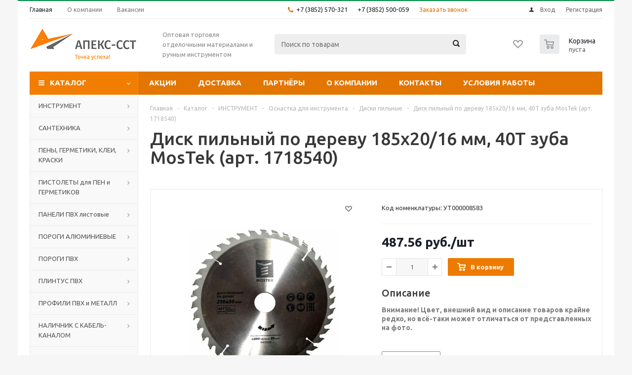

--- FILE ---
content_type: text/html; charset=UTF-8
request_url: https://apex-sst.ru/catalog/275-diski-pilnye/6465/
body_size: 34900
content:
<!DOCTYPE html>
<html xmlns="http://www.w3.org/1999/xhtml" xml:lang="ru" lang="ru" >
<head>
	<title>Диск пильный по дереву 185x20/16 мм, 40Т зуба MosTek (арт. 1718540)</title>
	<meta name="viewport" content="initial-scale=1.0, width=device-width" />
	<meta name="HandheldFriendly" content="true" />
	<meta name="yes" content="yes" />
	<meta name="apple-mobile-web-app-status-bar-style" content="black" />
	<meta name="SKYPE_TOOLBAR" content="SKYPE_TOOLBAR_PARSER_COMPATIBLE" />
	<script src="https://cdnjs.cloudflare.com/ajax/libs/jquery/1.7/jquery.min.js" integrity="sha512-Pqx0ZVocHCSzTLK4pm0GhccHtOT6fmZz+tqfYHV/llI60gB9sr9jkiqrqSEwFJIrzpcZEHPJjsq4GcC731UNXg==" crossorigin="anonymous" referrerpolicy="no-referrer"></script>
	<script src="https://cdnjs.cloudflare.com/ajax/libs/jquery.actual/1.0.19/jquery.actual.min.js" integrity="sha512-tuZOdDlPdZebYT6mVgvEYJNjYIgiOxtbu3jJbMORG1UDV6BEE3nhba0ZAmbn1EMwU7tLbXNfxBpjEi8CdzD8Tw==" crossorigin="anonymous" referrerpolicy="no-referrer"></script>
	<meta http-equiv="Content-Type" content="text/html; charset=UTF-8" />
<link href="/bitrix/js/ui/design-tokens/dist/ui.design-tokens.min.css?172295908423463" type="text/css"  rel="stylesheet" />
<link href="/bitrix/js/ui/fonts/opensans/ui.font.opensans.min.css?16843092922320" type="text/css"  rel="stylesheet" />
<link href="/bitrix/js/main/popup/dist/main.popup.bundle.min.css?173915836726589" type="text/css"  rel="stylesheet" />
<link href="/bitrix/cache/css/s1/aspro_optimus/page_73c6c67dc7fd41260676b2bbb41622a8/page_73c6c67dc7fd41260676b2bbb41622a8_v1.css?17646084891124" type="text/css"  rel="stylesheet" />
<link href="/bitrix/cache/css/s1/aspro_optimus/template_53aac8f1a283459e5a75ba42c27f0ebb/template_53aac8f1a283459e5a75ba42c27f0ebb_v1.css?1764608481694810" type="text/css"  data-template-style="true" rel="stylesheet" />
<script>if(!window.BX)window.BX={};if(!window.BX.message)window.BX.message=function(mess){if(typeof mess==='object'){for(let i in mess) {BX.message[i]=mess[i];} return true;}};</script>
<script>(window.BX||top.BX).message({"JS_CORE_LOADING":"Загрузка...","JS_CORE_NO_DATA":"- Нет данных -","JS_CORE_WINDOW_CLOSE":"Закрыть","JS_CORE_WINDOW_EXPAND":"Развернуть","JS_CORE_WINDOW_NARROW":"Свернуть в окно","JS_CORE_WINDOW_SAVE":"Сохранить","JS_CORE_WINDOW_CANCEL":"Отменить","JS_CORE_WINDOW_CONTINUE":"Продолжить","JS_CORE_H":"ч","JS_CORE_M":"м","JS_CORE_S":"с","JSADM_AI_HIDE_EXTRA":"Скрыть лишние","JSADM_AI_ALL_NOTIF":"Показать все","JSADM_AUTH_REQ":"Требуется авторизация!","JS_CORE_WINDOW_AUTH":"Войти","JS_CORE_IMAGE_FULL":"Полный размер"});</script>

<script src="/bitrix/js/main/core/core.min.js?1739158340225181"></script>

<script>BX.Runtime.registerExtension({"name":"main.core","namespace":"BX","loaded":true});</script>
<script>BX.setJSList(["\/bitrix\/js\/main\/core\/core_ajax.js","\/bitrix\/js\/main\/core\/core_promise.js","\/bitrix\/js\/main\/polyfill\/promise\/js\/promise.js","\/bitrix\/js\/main\/loadext\/loadext.js","\/bitrix\/js\/main\/loadext\/extension.js","\/bitrix\/js\/main\/polyfill\/promise\/js\/promise.js","\/bitrix\/js\/main\/polyfill\/find\/js\/find.js","\/bitrix\/js\/main\/polyfill\/includes\/js\/includes.js","\/bitrix\/js\/main\/polyfill\/matches\/js\/matches.js","\/bitrix\/js\/ui\/polyfill\/closest\/js\/closest.js","\/bitrix\/js\/main\/polyfill\/fill\/main.polyfill.fill.js","\/bitrix\/js\/main\/polyfill\/find\/js\/find.js","\/bitrix\/js\/main\/polyfill\/matches\/js\/matches.js","\/bitrix\/js\/main\/polyfill\/core\/dist\/polyfill.bundle.js","\/bitrix\/js\/main\/core\/core.js","\/bitrix\/js\/main\/polyfill\/intersectionobserver\/js\/intersectionobserver.js","\/bitrix\/js\/main\/lazyload\/dist\/lazyload.bundle.js","\/bitrix\/js\/main\/polyfill\/core\/dist\/polyfill.bundle.js","\/bitrix\/js\/main\/parambag\/dist\/parambag.bundle.js"]);
</script>
<script>BX.Runtime.registerExtension({"name":"jquery","namespace":"window","loaded":true});</script>
<script>BX.Runtime.registerExtension({"name":"ls","namespace":"window","loaded":true});</script>
<script>BX.Runtime.registerExtension({"name":"ui.design-tokens","namespace":"window","loaded":true});</script>
<script>BX.Runtime.registerExtension({"name":"ui.fonts.opensans","namespace":"window","loaded":true});</script>
<script>BX.Runtime.registerExtension({"name":"main.popup","namespace":"BX.Main","loaded":true});</script>
<script>BX.Runtime.registerExtension({"name":"popup","namespace":"window","loaded":true});</script>
<script type="extension/settings" data-extension="currency.currency-core">{"region":"ru"}</script>
<script>BX.Runtime.registerExtension({"name":"currency.currency-core","namespace":"BX.Currency","loaded":true});</script>
<script>BX.Runtime.registerExtension({"name":"currency","namespace":"window","loaded":true});</script>
<script>(window.BX||top.BX).message({"LANGUAGE_ID":"ru","FORMAT_DATE":"DD.MM.YYYY","FORMAT_DATETIME":"DD.MM.YYYY HH:MI:SS","COOKIE_PREFIX":"BITRIX_SM","SERVER_TZ_OFFSET":"10800","UTF_MODE":"Y","SITE_ID":"s1","SITE_DIR":"\/","USER_ID":"","SERVER_TIME":1768882504,"USER_TZ_OFFSET":0,"USER_TZ_AUTO":"Y","bitrix_sessid":"d87ec0e625540984c844fcb56332525b"});</script>


<script src="/bitrix/js/main/core/core_ls.min.js?17391583672683"></script>
<script src="/bitrix/js/main/ajax.min.js?159442472722194"></script>
<script src="/bitrix/js/main/popup/dist/main.popup.bundle.min.js?173915836765924"></script>
<script src="/bitrix/js/currency/currency-core/dist/currency-core.bundle.min.js?17229589574569"></script>
<script src="/bitrix/js/currency/core_currency.min.js?1722958957835"></script>
<script>BX.setCSSList(["\/bitrix\/templates\/aspro_optimus\/components\/bitrix\/catalog.element\/main2\/style.css","\/bitrix\/templates\/aspro_optimus\/components\/bitrix\/sale.gift.main.products\/main\/style.css","\/bitrix\/templates\/aspro_optimus\/css\/jquery.fancybox.css","\/bitrix\/templates\/aspro_optimus\/css\/styles.css","\/bitrix\/templates\/aspro_optimus\/css\/animation\/animation_ext.css","\/bitrix\/templates\/aspro_optimus\/ajax\/ajax.css","\/bitrix\/templates\/aspro_optimus\/styles.css","\/bitrix\/templates\/aspro_optimus\/template_styles.css","\/bitrix\/templates\/aspro_optimus\/themes\/custom_s1\/theme.css","\/bitrix\/templates\/aspro_optimus\/bg_color\/light\/bgcolors.css","\/bitrix\/templates\/aspro_optimus\/css\/media.css","\/bitrix\/templates\/aspro_optimus\/css\/fonts\/font-awesome\/css\/font-awesome.min.css","\/bitrix\/templates\/aspro_optimus\/css\/print.css","\/bitrix\/templates\/aspro_optimus\/css\/custom.css"]);</script>
<script>BX.message({'PHONE':'Телефон','SOCIAL':'Социальные сети','DESCRIPTION':'Описание магазина','ITEMS':'Товары','LOGO':'Логотип','REGISTER_INCLUDE_AREA':'Текст о регистрации','AUTH_INCLUDE_AREA':'Текст об авторизации','FRONT_IMG':'Изображение компании','EMPTY_CART':'пуста','CATALOG_VIEW_MORE':'... Показать все','CATALOG_VIEW_LESS':'... Свернуть','JS_REQUIRED':'Заполните это поле!','JS_FORMAT':'Неверный формат!','JS_FILE_EXT':'Недопустимое расширение файла!','JS_PASSWORD_COPY':'Пароли не совпадают!','JS_PASSWORD_LENGTH':'Минимум 6 символов!','JS_ERROR':'Неверно заполнено поле!','JS_FILE_SIZE':'Максимальный размер 5мб!','JS_FILE_BUTTON_NAME':'Выберите файл','JS_FILE_DEFAULT':'Файл не найден','JS_DATE':'Некорректная дата!','JS_RECAPTCHA_ERROR':'Пройдите проверку','JS_REQUIRED_LICENSES':'Согласитесь с условиями!','FANCY_CLOSE':'Закрыть','FANCY_NEXT':'Следующий','FANCY_PREV':'Предыдущий','TOP_AUTH_REGISTER':'Регистрация','CALLBACK':'Заказать звонок','UNTIL_AKC':'До конца акции','TITLE_QUANTITY_BLOCK':'Остаток','TITLE_QUANTITY':'штук','TOTAL_SUMM_ITEM':'Общая стоимость ','RECAPTCHA_TEXT':'Подтвердите, что вы не робот','SUBSCRIBE_SUCCESS':'Вы успешно подписались','COUNTDOWN_SEC':'сек.','COUNTDOWN_MIN':'мин.','COUNTDOWN_HOUR':'час.','COUNTDOWN_DAY0':'дней','COUNTDOWN_DAY1':'день','COUNTDOWN_DAY2':'дня','COUNTDOWN_WEAK0':'Недель','COUNTDOWN_WEAK1':'Неделя','COUNTDOWN_WEAK2':'Недели','COUNTDOWN_MONTH0':'Месяцев','COUNTDOWN_MONTH1':'Месяц','COUNTDOWN_MONTH2':'Месяца','COUNTDOWN_YEAR0':'Лет','COUNTDOWN_YEAR1':'Год','COUNTDOWN_YEAR2':'Года','CATALOG_PARTIAL_BASKET_PROPERTIES_ERROR':'Заполнены не все свойства у добавляемого товара','CATALOG_EMPTY_BASKET_PROPERTIES_ERROR':'Выберите свойства товара, добавляемые в корзину в параметрах компонента','CATALOG_ELEMENT_NOT_FOUND':'Элемент не найден','ERROR_ADD2BASKET':'Ошибка добавления товара в корзину','CATALOG_SUCCESSFUL_ADD_TO_BASKET':'Успешное добавление товара в корзину','ERROR_BASKET_TITLE':'Ошибка корзины','ERROR_BASKET_PROP_TITLE':'Выберите свойства, добавляемые в корзину','ERROR_BASKET_BUTTON':'Выбрать','BASKET_TOP':'Корзина в шапке','ERROR_ADD_DELAY_ITEM':'Ошибка отложенной корзины','VIEWED_TITLE':'Ранее вы смотрели','VIEWED_BEFORE':'Ранее вы смотрели','BEST_TITLE':'Лучшие предложения','CT_BST_SEARCH_BUTTON':'Поиск','CT_BST_SEARCH2_BUTTON':'Найти','BASKET_PRINT_BUTTON':'Распечатать','BASKET_CLEAR_ALL_BUTTON':'Очистить','BASKET_QUICK_ORDER_BUTTON':'Быстрый заказ','BASKET_CONTINUE_BUTTON':'Продолжить покупки','BASKET_ORDER_BUTTON':'Оформить заказ','SHARE_BUTTON':'Поделиться','BASKET_CHANGE_TITLE':'Ваш заказ','BASKET_CHANGE_LINK':'Изменить','FROM':'от','TITLE_BLOCK_VIEWED_NAME':'Ранее вы смотрели','T_BASKET':'Корзина заказа','FILTER_EXPAND_VALUES':'Показать все','FILTER_HIDE_VALUES':'Свернуть','FULL_ORDER':'Полный заказ','ITEM_ECONOMY':'Экономия','JS_FORMAT_ORDER':'имеет неверный формат'})</script>
<link rel="shortcut icon" href="/favicon.ico?1594424690" type="image/x-icon" />
<link rel="apple-touch-icon" sizes="180x180" href="/upload/aspro.optimus/1cf/1cf887947595c9de8ffde6595e84f9fd.png" />
<meta property="og:description" content="Диск пильный по дереву 185x20/16 мм, 40Т зуба MosTek (арт. 1718540)" />
<meta property="og:image" content="https://apex-sst.ru/upload/iblock/daf/ha001uq638xz2su4v82lhcn0z24d0lx0.png" />
<link rel="image_src" href="https://apex-sst.ru/upload/iblock/daf/ha001uq638xz2su4v82lhcn0z24d0lx0.png"  />
<meta property="og:title" content="Диск пильный по дереву 185x20/16 мм, 40Т зуба MosTek (арт. 1718540) - Apex-sst.Ru" />
<meta property="og:type" content="website" />
<meta property="og:url" content="https://apex-sst.ru/catalog/275-diski-pilnye/6465/" />



<script src="/bitrix/templates/aspro_optimus/js/jqModal.min.js?15944247223355"></script>
<script src="/bitrix/templates/aspro_optimus/js/jquery.fancybox.min.js?159442472221528"></script>
<script src="/bitrix/templates/aspro_optimus/js/jquery.history.min.js?159442472221571"></script>
<script src="/bitrix/templates/aspro_optimus/js/jquery.flexslider.min.js?159442472222345"></script>
<script src="/bitrix/templates/aspro_optimus/js/jquery.validate.min.js?159442472222257"></script>
<script src="/bitrix/templates/aspro_optimus/js/jquery.inputmask.bundle.min.js?159442472270933"></script>
<script src="/bitrix/templates/aspro_optimus/js/jquery.easing.1.3.min.js?15944247223338"></script>
<script src="/bitrix/templates/aspro_optimus/js/equalize.min.js?1594424722588"></script>
<script src="/bitrix/templates/aspro_optimus/js/jquery.alphanumeric.min.js?1594424722942"></script>
<script src="/bitrix/templates/aspro_optimus/js/jquery.cookie.min.js?15944247223066"></script>
<script src="/bitrix/templates/aspro_optimus/js/jquery.plugin.min.js?15944247223181"></script>
<script src="/bitrix/templates/aspro_optimus/js/jquery.countdown.min.js?159442472213137"></script>
<script src="/bitrix/templates/aspro_optimus/js/jquery.countdown-ru.min.js?15944247221011"></script>
<script src="/bitrix/templates/aspro_optimus/js/jquery.ikSelect.min.js?159442472217826"></script>
<script src="/bitrix/templates/aspro_optimus/js/sly.min.js?159442472217577"></script>
<script src="/bitrix/templates/aspro_optimus/js/equalize_ext.min.js?15944247221531"></script>
<script src="/bitrix/templates/aspro_optimus/js/jquery.dotdotdot.min.js?15944247225908"></script>
<script src="/bitrix/templates/aspro_optimus/js/main.js?1658838009147806"></script>
<script src="/bitrix/components/bitrix/search.title/script.min.js?15944247336443"></script>
<script src="/bitrix/templates/aspro_optimus/js/custom.js?1594424722100"></script>
<script src="/bitrix/templates/aspro_optimus/components/bitrix/catalog.element/main2/script.min.js?159442472272551"></script>
<script src="/bitrix/templates/aspro_optimus/components/bitrix/sale.gift.product/main/script.min.js?159442472229252"></script>
<script src="/bitrix/templates/aspro_optimus/components/bitrix/sale.gift.main.products/main/script.min.js?15944247222564"></script>
<script>var _ba = _ba || []; _ba.push(["aid", "4c3106acb7375029ce73c08fa84f7d83"]); _ba.push(["host", "apex-sst.ru"]); (function() {var ba = document.createElement("script"); ba.type = "text/javascript"; ba.async = true;ba.src = (document.location.protocol == "https:" ? "https://" : "http://") + "bitrix.info/ba.js";var s = document.getElementsByTagName("script")[0];s.parentNode.insertBefore(ba, s);})();</script>


		
						
				<!--[if gte IE 9]><style type="text/css">.basket_button, .button30, .icon {filter: none;}</style><![endif]-->
	<link href='https://fonts.googleapis.com/css?family=Ubuntu:400,500,700,400italic&subset=latin,cyrillic' rel='stylesheet' type='text/css'>
</head>
	<body id="main">
		<div id="panel"></div>
											<script type="text/javascript">
			BX.message({'MIN_ORDER_PRICE_TEXT':'<b>Минимальная сумма заказа #PRICE#<\/b><br/>Пожалуйста, добавьте еще товаров в корзину'});

			var arOptimusOptions = ({
				"SITE_DIR" : "/",
				"SITE_ID" : "s1",
				"FORM" : ({
					"ASK_FORM_ID" : "ASK",
					"SERVICES_FORM_ID" : "SERVICES",
					"FEEDBACK_FORM_ID" : "FEEDBACK",
					"CALLBACK_FORM_ID" : "CALLBACK",
					"RESUME_FORM_ID" : "RESUME",
					"TOORDER_FORM_ID" : "TOORDER"
				}),
				"PAGES" : ({
					"FRONT_PAGE" : "",
					"BASKET_PAGE" : "",
					"ORDER_PAGE" : "",
					"PERSONAL_PAGE" : "",
					"CATALOG_PAGE" : "1",
					"CATALOG_PAGE_URL" : "/catalog/",
				}),
				"PRICES" : ({
					"MIN_PRICE" : "0",
				}),
				"THEME" : ({
					"THEME_SWITCHER" : "n",
					"COLOR_THEME" : "custom",
					"CUSTOM_COLOR_THEME" : "f17e00",
					"LOGO_IMAGE" : "/upload/aspro.optimus/65d/65de950ba0c3be1429e6d272cb5279d7.png",
					"FAVICON_IMAGE" : "/favicon.ico?1594424690",
					"APPLE_TOUCH_ICON_IMAGE" : "/upload/aspro.optimus/1cf/1cf887947595c9de8ffde6595e84f9fd.png",
					"BANNER_WIDTH" : "",
					"BANNER_ANIMATIONTYPE" : "SLIDE_HORIZONTAL",
					"BANNER_SLIDESSHOWSPEED" : "5000",
					"BANNER_ANIMATIONSPEED" : "600",
					"HEAD" : ({
						"VALUE" : "",
						"MENU" : "",
						"MENU_COLOR" : "",
						"HEAD_COLOR" : "",
					}),
					"BASKET" : "normal",
					"STORES" : "",
					"STORES_SOURCE" : "iblock",
					"TYPE_SKU" : "type_1",
					"TYPE_VIEW_FILTER" : "vertical",
					"SHOW_BASKET_ONADDTOCART" : "N",
					"SHOW_BASKET_PRINT" : "N",
					"SHOW_ONECLICKBUY_ON_BASKET_PAGE" : "N",
					"PHONE_MASK" : "+7 (999) 999-99-99",
					"VALIDATE_PHONE_MASK" : "^[+][7] [(][0-9]{3}[)] [0-9]{3}[-][0-9]{2}[-][0-9]{2}$",
					"SCROLLTOTOP_TYPE" : "ROUND_COLOR",
					"SCROLLTOTOP_POSITION" : "PADDING",
					"MENU_POSITION" : "line",
					"MENU_TYPE_VIEW" : "hover",
					"SHOW_LICENCE" : "N",
					"LICENCE_CHECKED" : "N",
					"DISCOUNT_PRICE" : "",
					"DETAIL_PICTURE_MODE" : "POPUP",
					"SHOW_TOTAL_SUMM" : "N",
					"CHANGE_TITLE_ITEM" : "N",
				}),
				"COUNTERS":({
					"YANDEX_COUNTER" : "619",
					"YANDEX_ECOMERCE" : "N",
					"USE_YA_COUNTER" : "Y",
					"YA_COUNTER_ID" : "",
					"USE_FORMS_GOALS" : "NONE",
					"USE_BASKET_GOALS" : "N",
					"USE_1CLICK_GOALS" : "N",
					"USE_FASTORDER_GOALS" : "N",
					"USE_FULLORDER_GOALS" : "N",
					"USE_DEBUG_GOALS" : "N",
					"GOOGLE_COUNTER" : "0",
					"GOOGLE_ECOMERCE" : "N",
					"TYPE":{
						"ONE_CLICK":"Покупка в 1 клик",
						"QUICK_ORDER":"Быстрый заказ",
					},
					"GOOGLE_EVENTS":{
						"ADD2BASKET": "addToCart",
						"REMOVE_BASKET": "removeFromCart",
						"CHECKOUT_ORDER": "checkout",
						"PURCHASE": "gtm.dom",
					}
				}),
				"JS_ITEM_CLICK":({
					"precision" : 6,
					"precisionFactor" : Math.pow(10,6)
				})
			});

			$(document).ready(function(){
				$.extend( $.validator.messages, {
					required: BX.message('JS_REQUIRED'),
					email: BX.message('JS_FORMAT'),
					equalTo: BX.message('JS_PASSWORD_COPY'),
					minlength: BX.message('JS_PASSWORD_LENGTH'),
					remote: BX.message('JS_ERROR')
				});

				$.validator.addMethod(
					'regexp', function( value, element, regexp ){
						var re = new RegExp( regexp );
						return this.optional( element ) || re.test( value );
					},
					BX.message('JS_FORMAT')
				);

				$.validator.addMethod(
					'filesize', function( value, element, param ){
						return this.optional( element ) || ( element.files[0].size <= param )
					},
					BX.message('JS_FILE_SIZE')
				);

				$.validator.addMethod(
					'date', function( value, element, param ) {
						var status = false;
						if(!value || value.length <= 0){
							status = false;
						}
						else{
							// html5 date allways yyyy-mm-dd
							var re = new RegExp('^([0-9]{4})(.)([0-9]{2})(.)([0-9]{2})$');
							var matches = re.exec(value);
							if(matches){
								var composedDate = new Date(matches[1], (matches[3] - 1), matches[5]);
								status = ((composedDate.getMonth() == (matches[3] - 1)) && (composedDate.getDate() == matches[5]) && (composedDate.getFullYear() == matches[1]));
							}
							else{
								// firefox
								var re = new RegExp('^([0-9]{2})(.)([0-9]{2})(.)([0-9]{4})$');
								var matches = re.exec(value);
								if(matches){
									var composedDate = new Date(matches[5], (matches[3] - 1), matches[1]);
									status = ((composedDate.getMonth() == (matches[3] - 1)) && (composedDate.getDate() == matches[1]) && (composedDate.getFullYear() == matches[5]));
								}
							}
						}
						return status;
					}, BX.message('JS_DATE')
				);

				$.validator.addMethod(
					'extension', function(value, element, param){
						param = typeof param === 'string' ? param.replace(/,/g, '|') : 'png|jpe?g|gif';
						return this.optional(element) || value.match(new RegExp('.(' + param + ')$', 'i'));
					}, BX.message('JS_FILE_EXT')
				);

				$.validator.addMethod(
					'captcha', function( value, element, params ){
						return $.validator.methods.remote.call(this, value, element,{
							url: arOptimusOptions['SITE_DIR'] + 'ajax/check-captcha.php',
							type: 'post',
							data:{
								captcha_word: value,
								captcha_sid: function(){
									return $(element).closest('form').find('input[name="captcha_sid"]').val();
								}
							}
						});
					},
					BX.message('JS_ERROR')
				);

				$.validator.addMethod(
					'recaptcha', function(value, element, param){
						var id = $(element).closest('form').find('.g-recaptcha').attr('data-widgetid');
						if(typeof id !== 'undefined'){
							return grecaptcha.getResponse(id) != '';
						}
						else{
							return true;
						}
					}, BX.message('JS_RECAPTCHA_ERROR')
				);

				$.validator.addClassRules({
					'phone':{
						regexp: arOptimusOptions['THEME']['VALIDATE_PHONE_MASK']
					},
					'confirm_password':{
						equalTo: 'input[name="REGISTER\[PASSWORD\]"]',
						minlength: 6
					},
					'password':{
						minlength: 6
					},
					'inputfile':{
						extension: arOptimusOptions['THEME']['VALIDATE_FILE_EXT'],
						filesize: 5000000
					},
					'captcha':{
						captcha: ''
					},
					'recaptcha':{
						recaptcha: ''
					}
				});

				if(arOptimusOptions['THEME']['PHONE_MASK']){
					$('input.phone').inputmask('mask', {'mask': arOptimusOptions['THEME']['PHONE_MASK']});
				}

				jqmEd('feedback', arOptimusOptions['FORM']['FEEDBACK_FORM_ID']);
				jqmEd('ask', arOptimusOptions['FORM']['ASK_FORM_ID'], '.ask_btn');
				jqmEd('services', arOptimusOptions['FORM']['SERVICES_FORM_ID'], '.services_btn','','.services_btn');
				if($('.resume_send').length){
					$('.resume_send').live('click', function(e){
						$("body").append("<span class='resume_send_wr' style='display:none;'></span>");
						jqmEd('resume', arOptimusOptions['FORM']['RESUME_FORM_ID'], '.resume_send_wr','', this);
						$("body .resume_send_wr").click();
						$("body .resume_send_wr").remove();
					})
				}
				jqmEd('callback', arOptimusOptions['FORM']['CALLBACK_FORM_ID'], '.callback_btn');

			});
			</script>
							<div class="wrapper catalog_page basket_normal colored banner_auto">
			<div class="header_wrap ">
									<div class="top-h-row">
						<div class="wrapper_inner">
							<div class="top_inner">
								<div class="content_menu">
										<ul class="menu topest">
					<li  class="current" >
				<a href="/"><span>Главная</span></a>
			</li>
					<li  >
				<a href="/company/"><span>О компании</span></a>
			</li>
					<li  >
				<a href="/company/jobs/"><span>Вакансии</span></a>
			</li>
				<li class="more hidden">
			<span>...</span>
			<ul class="dropdown"></ul>
		</li>
	</ul>
								</div>
								<div class="phones">
									<div class="phone_block">
										<span class="phone_wrap">
											<span class="icons fa fa-phone"></span>
											<span class="phone_text">
												<a href="tel:+7(3852)570-321" rel="nofollow">+7 (3852) 570-321</a>
<a href="tel:+73852500059" rel="nofollow">+7 (3852) 500-059</a>											</span>
										</span>
										<span class="order_wrap_btn">
											<span class="callback_btn">Заказать звонок</span>
										</span>
									</div>
								</div>
								<div class="h-user-block" id="personal_block">
									<form id="auth_params" action="/ajax/show_personal_block.php">
	<input type="hidden" name="REGISTER_URL" value="/auth/registration/" />
	<input type="hidden" name="FORGOT_PASSWORD_URL" value="/auth/forgot-password/" />
	<input type="hidden" name="PROFILE_URL" value="/personal/" />
	<input type="hidden" name="SHOW_ERRORS" value="Y" />
</form>
<!--'start_frame_cache_iIjGFB'-->	<div class="module-enter no-have-user">
		<!--noindex-->
			<a class="avtorization-call icon" rel="nofollow" href="/auth/"><span>Вход</span></a>
			<a class="register" rel="nofollow" href="/auth/registration/"><span>Регистрация</span></a>
		<!--/noindex-->
	</div>
<!--'end_frame_cache_iIjGFB'-->								</div>
								<div class="clearfix"></div>
							</div>
						</div>
					</div>
								<header id="header">
					<div class="wrapper_inner">
						<div class="top_br"></div>
						<table class="middle-h-row">
							<tr>
								<td class="logo_wrapp">
									<div class="logo nofill_y">
												<a href="/"><img src="/upload/aspro.optimus/65d/65de950ba0c3be1429e6d272cb5279d7.png" alt="Apex-sst.Ru" title="Apex-sst.Ru" /></a>
										</div>
								</td>
								<td class="text_wrapp">
									<div class="slogan">
										Оптовая торговля
отделочными материалами и ручным инструментом									</div>
								</td>
								<td  class="center_block">
									<div class="search">
											<div id="title-search" class="stitle_form">
		<form action="/catalog/">
			<div class="form-control1 bg">
				<input id="title-searchs-input" type="text" name="q" value="" size="40" class="text small_block" maxlength="100" autocomplete="off" placeholder="Поиск по товарам" /><input name="s" type="submit" value="Поиск" class="button icon" />
			</div>
		</form>
	</div>
<script type="text/javascript">
var jsControl = new JCTitleSearch({
	//'WAIT_IMAGE': '/bitrix/themes/.default/images/wait.gif',
	'AJAX_PAGE' : '/catalog/275-diski-pilnye/6465/',
	'CONTAINER_ID': 'title-search',
	'INPUT_ID': 'title-searchs-input',
	'MIN_QUERY_LEN': 2
});
$("#title-searchs-input").focus(function() { $(this).parents("form").find("button[type='submit']").addClass("hover"); });
$("#title-searchs-input").blur(function() { $(this).parents("form").find("button[type='submit']").removeClass("hover"); });
</script>
									</div>
								</td>
								<td class="basket_wrapp">
																			<div class="wrapp_all_icons">
											<div class="header-compare-block icon_block iblock" id="compare_line" >
												<!--'start_frame_cache_header-compare-block'--><!--'end_frame_cache_header-compare-block'-->											</div>
											<div class="header-cart" id="basket_line">
													<div class="basket_fly">
		<div class="opener">
			<div title="" data-type="AnDelCanBuy" class="basket_count small clicked empty">
				<a href="/basket/"></a>
				<div class="wraps_icon_block basket">
					<div class="count empty_items">
						<span>
							<span class="items">
								<span>0</span>
							</span>
						</span>
					</div>
				</div>
			</div>
			<div title="" data-type="DelDelCanBuy" class="wish_count small clicked empty">
				<a href="/basket/"></a>
				<div class="wraps_icon_block delay">
					<div class="count empty_items">
						<span>
							<span class="items">
								<span>0</span>
							</span>
						</span>
					</div>
				</div>
			</div>
			<div title="Сравнение товаров" class="compare_count small">
				<a href="/catalog/compare.php"></a>
				<div id="compare_fly" class="wraps_icon_block compare">
					<div class="count empty_items">
						<span>
							<span class="items">
								<span>0</span>
							</span>
						</span>
					</div>
				</div>
			</div>
			<div title="Вход\регистрация" class="user_block small">
				<a href="/auth/"></a>
				<div class="wraps_icon_block no_img user_reg"></div>
			</div>
		</div>
		<div class="basket_sort">
			<span class="basket_title">Корзина заказа</span>
		</div>
	</div>
	<!--'start_frame_cache_header-cart'-->													<script type="text/javascript">
					$(document).ready(function() {
						$.ajax({
							url: arOptimusOptions['SITE_DIR'] + 'ajax/show_basket_top.php',
							type: 'post',
							success: function(html){
								$('#basket_line').html(html);
								$('.header-compare-block').css({'opacity':'1'});
							}
						});
					});
				</script>
						<!--'end_frame_cache_header-cart'-->											</div>
										</div>
																		<div class="clearfix"></div>
								</td>
							</tr>
						</table>
					</div>
					<div class="catalog_menu menu_colored">
						<div class="wrapper_inner">
							<a class="menu menu-catalog-adaptive-button" href="/catalog/">Каталог</a>
							<div class="wrapper_middle_menu wrap_menu">							
								<ul class="menu adaptive">
									<li class="menu_opener">
										<div class="text">
											Меню										</div>
									</li>
								</ul>
								<div class="catalog_menu_ext">
											<ul class="menu top menu_top_block catalogfirst">
					<li class="catalog icons_fa has-child current">
				<a class="parent" href="/catalog/" >Каталог</a>
									<ul class="dropdown">
													<li class="full has-child  m_line v_hover">
								<a class="icons_fa parent" href="/catalog/218-instrument/">ИНСТРУМЕНТ<div class="toggle_block"></div></a>
																	<ul class="dropdown">
																					<li class="menu_item ">
																									<span class="image"><a href="/catalog/261-osnastka-dlya-instrumenta/"><img src="/upload/resize_cache/iblock/f70/50_50_1/212r8ekijd4keowrr17wpo3z7894cxtm.jpg" alt="Оснастка для инструмента"/></a></span>
																								<a class="section dark_link" href="/catalog/261-osnastka-dlya-instrumenta/"><span>Оснастка для инструмента</span></a>
																									<ul class="dropdown">
																													<li class="menu_item ">
																<a class="section1" href="/catalog/262-bity-i-derzhateli/"><span>Биты и держатели</span></a>
															</li>
																													<li class="menu_item ">
																<a class="section1" href="/catalog/263-bury/"><span>Буры</span></a>
															</li>
																													<li class="menu_item ">
																<a class="section1" href="/catalog/264-sverla-po-betonu-i-kamnyu/"><span>Сверла по бетону и камню</span></a>
															</li>
																													<li class="menu_item ">
																<a class="section1" href="/catalog/265-sverla-po-metallu/"><span>Сверла по металлу</span></a>
															</li>
																													<li class="menu_item ">
																<a class="section1" href="/catalog/266-sverla-po-steklu-keramike-kirpichu-i-kamnyu/"><span>Сверла по стеклу, керамике, кирпичу и камню.</span></a>
															</li>
																													<li class="menu_item ">
																<a class="section1" href="/catalog/267-sverla-po-derevu/"><span>Сверла по дереву</span></a>
															</li>
																													<li class="menu_item ">
																<a class="section1" href="/catalog/268-koronki-po-betonu/"><span>Коронки по бетону</span></a>
															</li>
																													<li class="menu_item ">
																<a class="section1" href="/catalog/269-koronki-almaznye-po-steklu-i-kafelyu/"><span>Коронки алмазные по стеклу и кафелю</span></a>
															</li>
																													<li class="menu_item ">
																<a class="section1" href="/catalog/270-koronki-almaznye-po-steklu-i-keramogranitu/"><span>Коронки алмазные по стеклу и керамограниту</span></a>
															</li>
																													<li class="menu_item ">
																<a class="section1" href="/catalog/271-koronki-bimetallicheskie/"><span>Коронки биметаллические</span></a>
															</li>
																													<li class="menu_item ">
																<a class="section1" href="/catalog/272-metchiki-i-derzhateli/"><span>Метчики и держатели</span></a>
															</li>
																													<li class="menu_item ">
																<a class="section1" href="/catalog/273-nasadki-dlya-mikserov/"><span>Насадки для миксеров</span></a>
															</li>
																													<li class="menu_item ">
																<a class="section1" href="/catalog/303-lopatki-piki/"><span>Лопатки, пики</span></a>
															</li>
																													<li class="menu_item ">
																<a class="section1" href="/catalog/274-pilki-dlya-elektroinstrumenta/"><span>Пилки для электроинструмента</span></a>
															</li>
																													<li class="menu_item  current ">
																<a class="section1" href="/catalog/275-diski-pilnye/"><span>Диски пильные</span></a>
															</li>
																													<li class="menu_item ">
																<a class="section1" href="/catalog/276-diski-almaznye/"><span>Диски алмазные</span></a>
															</li>
																													<li class="menu_item ">
																<a class="section1" href="/catalog/277-krugi-otreznye/"><span>Круги отрезные</span></a>
															</li>
																													<li class="menu_item ">
																<a class="section1" href="/catalog/278-krugi-lepestkovye-tortsevye/"><span>Круги лепестковые торцевые</span></a>
															</li>
																													<li class="menu_item ">
																<a class="section1" href="/catalog/279-krugi-abrazivnye/"><span>Круги абразивные</span></a>
															</li>
																													<li class="menu_item ">
																<a class="section1" href="/catalog/992-2-s-dostavkoy-3/"><span>№2 с доставкой +3%</span></a>
															</li>
																													<li class="menu_item ">
																<a class="section1" href="/catalog/280-krugi-almaznye-cherepashka/"><span>Круги алмазные &quot;черепашка&quot;</span></a>
															</li>
																													<li class="menu_item ">
																<a class="section1" href="/catalog/281-krugi-shlifovalnye/"><span>Круги шлифовальные</span></a>
															</li>
																													<li class="menu_item ">
																<a class="section1" href="/catalog/282-tarelki-opornye/"><span>Тарелки опорные</span></a>
															</li>
																													<li class="menu_item ">
																<a class="section1" href="/catalog/283-chashka-almaznaya-dlya-shlifovki/"><span>Чашка алмазная для шлифовки</span></a>
															</li>
																													<li class="menu_item ">
																<a class="section1" href="/catalog/318-nozhi-dlya-rubanka/"><span>Ножи для рубанка</span></a>
															</li>
																													<li class="menu_item ">
																<a class="section1" href="/catalog/993-3-3/"><span>№3 +3%</span></a>
															</li>
																													<li class="menu_item ">
																<a class="section1" href="/catalog/284-kordshchetki/"><span>Кордщетки</span></a>
															</li>
																													<li class="menu_item ">
																<a class="section1" href="/catalog/285-abrazivnaya-lenta-beskonechnaya/"><span>Абразивная лента бесконечная</span></a>
															</li>
																													<li class="menu_item ">
																<a class="section1" href="/catalog/286-abrazivnye-gubki/"><span>Абразивные губки</span></a>
															</li>
																													<li class="menu_item ">
																<a class="section1" href="/catalog/287-abrazivnye-setki/"><span>Абразивные сетки</span></a>
															</li>
																													<li class="menu_item ">
																<a class="section1" href="/catalog/288-bumaga-shlifovalnaya/"><span>Бумага шлифовальная</span></a>
															</li>
																													<li class="menu_item ">
																<a class="section1" href="/catalog/304-nabory/"><span>Наборы</span></a>
															</li>
																													<li class="menu_item ">
																<a class="section1" href="/catalog/305-pily-koltsevye/"><span>Пилы кольцевые</span></a>
															</li>
																													<li class="menu_item ">
																<a class="section1" href="/catalog/319-ugolki-magnitnye/"><span>Уголки магнитные</span></a>
															</li>
																													<li class="menu_item ">
																<a class="section1" href="/catalog/990-leski-dlya-trimmerov/"><span>Лески для триммеров</span></a>
															</li>
																													<li class="menu_item ">
																<a class="section1" href="/catalog/469-patron-dlya-dreli/"><span>Патрон для дрели</span></a>
															</li>
																													<li class="menu_item ">
																<a class="section1" href="/catalog/468-freza/"><span>Фреза</span></a>
															</li>
																											</ul>
																								<div class="clearfix"></div>
											</li>
																					<li class="menu_item ">
																									<span class="image"><a href="/catalog/289-ruchnoy-instrument/"><img src="/upload/resize_cache/iblock/568/50_50_1/bq6ku2wbb2rjbi6nwo5imzp6i8dgecfs.jpg" alt="Ручной инструмент"/></a></span>
																								<a class="section dark_link" href="/catalog/289-ruchnoy-instrument/"><span>Ручной инструмент</span></a>
																									<ul class="dropdown">
																													<li class="menu_item ">
																<a class="section1" href="/catalog/207-ploskogubtsy-bokorezy/"><span>Плоскогубцы, Бокорезы</span></a>
															</li>
																													<li class="menu_item ">
																<a class="section1" href="/catalog/196-klyuchi/"><span>Ключи</span></a>
															</li>
																													<li class="menu_item ">
																<a class="section1" href="/catalog/173-nozhnitsy-stroitelnye-truborezy/"><span>Ножницы строительные, Труборезы</span></a>
															</li>
																													<li class="menu_item ">
																<a class="section1" href="/catalog/131-skrebki/"><span>Скребки</span></a>
															</li>
																													<li class="menu_item ">
																<a class="section1" href="/catalog/247-otvertki/"><span>Отвертки</span></a>
															</li>
																													<li class="menu_item ">
																<a class="section1" href="/catalog/290-molotki-kuvaldy/"><span>Молотки, Кувалды</span></a>
															</li>
																													<li class="menu_item ">
																<a class="section1" href="/catalog/291-nozhi-stroitelnye-i-lezviya/"><span>Ножи строительные и лезвия</span></a>
															</li>
																													<li class="menu_item ">
																<a class="section1" href="/catalog/292-nozhovki-i-polotna/"><span>Ножовки и полотна</span></a>
															</li>
																													<li class="menu_item ">
																<a class="section1" href="/catalog/317-braslety-magnitnye/"><span>Браслеты магнитные</span></a>
															</li>
																													<li class="menu_item ">
																<a class="section1" href="/catalog/293-razmetochnyy-instrument/"><span>Разметочный инструмент</span></a>
															</li>
																													<li class="menu_item ">
																<a class="section1" href="/catalog/294-ruletki-izmeritelnye/"><span>Рулетки измерительные</span></a>
															</li>
																													<li class="menu_item ">
																<a class="section1" href="/catalog/295-ugolniki-lineyki-shtangentsirkul/"><span>Угольники, Линейки, Штангенциркуль</span></a>
															</li>
																													<li class="menu_item ">
																<a class="section1" href="/catalog/296-stameski/"><span>Стамески</span></a>
															</li>
																													<li class="menu_item ">
																<a class="section1" href="/catalog/298-steklorezy/"><span>Стеклорезы</span></a>
															</li>
																													<li class="menu_item ">
																<a class="section1" href="/catalog/316-kleevye-pistolety-i-sterzhni/"><span>Клеевые пистолеты и стержни</span></a>
															</li>
																													<li class="menu_item ">
																<a class="section1" href="/catalog/299-steplery-stroitelnye-i-skoby/"><span>Степлеры строительные и скобы</span></a>
															</li>
																													<li class="menu_item ">
																<a class="section1" href="/catalog/300-strubtsiny/"><span>Струбцины</span></a>
															</li>
																													<li class="menu_item ">
																<a class="section1" href="/catalog/301-shchetki-ruchnye/"><span>Щетки ручные</span></a>
															</li>
																													<li class="menu_item ">
																<a class="section1" href="/catalog/306-gorelki-gazovye/"><span>Горелки газовые</span></a>
															</li>
																													<li class="menu_item ">
																<a class="section1" href="/catalog/307-zaklepochniki-i-zaklepki/"><span>Заклепочники и заклепки</span></a>
															</li>
																													<li class="menu_item ">
																<a class="section1" href="/catalog/308-valiki-malyarnye/"><span>Валики малярные</span></a>
															</li>
																													<li class="menu_item ">
																<a class="section1" href="/catalog/309-kiyanki/"><span>Киянки</span></a>
															</li>
																													<li class="menu_item ">
																<a class="section1" href="/catalog/310-kabelerezy-kleshchi/"><span>Кабелерезы, Клещи</span></a>
															</li>
																													<li class="menu_item ">
																<a class="section1" href="/catalog/311-topory/"><span>Топоры</span></a>
															</li>
																													<li class="menu_item ">
																<a class="section1" href="/catalog/312-urovni/"><span>Уровни</span></a>
															</li>
																													<li class="menu_item ">
																<a class="section1" href="/catalog/313-shpateli-kelmy-gladilki/"><span>Шпатели, Кельмы, Гладилки</span></a>
															</li>
																													<li class="menu_item ">
																<a class="section1" href="/catalog/314-yashchiki-i-sumki-dlya-instrumenta/"><span>Ящики и Сумки для инструмента</span></a>
															</li>
																											</ul>
																								<div class="clearfix"></div>
											</li>
																			</ul>
															</li>
													<li class="full has-child  m_line v_hover">
								<a class="icons_fa parent" href="/catalog/132-santekhnika/">САНТЕХНИКА<div class="toggle_block"></div></a>
																	<ul class="dropdown">
																					<li class="menu_item ">
																									<span class="image"><a href="/catalog/144-smesiteli/"><img src="/upload/resize_cache/iblock/9f6/50_50_1/9f621cb3506959ecbfb480d56d66674b.jpg" alt="Смесители"/></a></span>
																								<a class="section dark_link" href="/catalog/144-smesiteli/"><span>Смесители</span></a>
																									<ul class="dropdown">
																													<li class="menu_item ">
																<a class="section1" href="/catalog/145-smesiteli-dlya-kukhni/"><span>Смесители для кухни</span></a>
															</li>
																													<li class="menu_item ">
																<a class="section1" href="/catalog/146-smesiteli-dlya-vanny/"><span>Смесители для ванны</span></a>
															</li>
																													<li class="menu_item ">
																<a class="section1" href="/catalog/147-smesiteli-dlya-umyvalnika/"><span>Смесители для умывальника</span></a>
															</li>
																													<li class="menu_item ">
																<a class="section1" href="/catalog/148-smesiteli-dlya-dusha/"><span>Смесители для душа</span></a>
															</li>
																											</ul>
																								<div class="clearfix"></div>
											</li>
																					<li class="menu_item ">
																									<span class="image"><a href="/catalog/136-sifony/"><img src="/upload/resize_cache/iblock/867/50_50_1/86700f86b13f7e609ba70e32abd4c5e4.jpg" alt="Сифоны"/></a></span>
																								<a class="section dark_link" href="/catalog/136-sifony/"><span>Сифоны</span></a>
																									<ul class="dropdown">
																													<li class="menu_item ">
																<a class="section1" href="/catalog/137-sifon-dlya-vanny/"><span>Сифон для ванны</span></a>
															</li>
																													<li class="menu_item ">
																<a class="section1" href="/catalog/138-sifon-dlya-umyvalnika/"><span>Сифон для умывальника</span></a>
															</li>
																													<li class="menu_item ">
																<a class="section1" href="/catalog/139-sifon-dlya-moyki/"><span>Сифон для мойки</span></a>
															</li>
																													<li class="menu_item ">
																<a class="section1" href="/catalog/140-gibkaya-truba/"><span>Гибкая труба</span></a>
															</li>
																													<li class="menu_item ">
																<a class="section1" href="/catalog/141-gofrosifon/"><span>Гофросифон</span></a>
															</li>
																													<li class="menu_item ">
																<a class="section1" href="/catalog/142-udlinitel-gibkiy-manzhety-dlya-unitaza/"><span>Удлинитель гибкий, манжеты для унитаза</span></a>
															</li>
																													<li class="menu_item ">
																<a class="section1" href="/catalog/143-komplektuyushchie-dlya-sifonov/"><span>Комплектующие для сифонов</span></a>
															</li>
																													<li class="menu_item ">
																<a class="section1" href="/catalog/245-sifon-dlya-pissuara/"><span>Сифон для писсуара</span></a>
															</li>
																													<li class="menu_item ">
																<a class="section1" href="/catalog/332-sifon-dlya-dushevogo-poddona/"><span>Сифон для душевого поддона</span></a>
															</li>
																													<li class="menu_item ">
																<a class="section1" href="/catalog/467-trap-dlya-dusha/"><span>Трап для душа</span></a>
															</li>
																													<li class="menu_item ">
																<a class="section1" href="/catalog/333-sifony-bfu/"><span>Сифоны БФУ</span></a>
															</li>
																											</ul>
																								<div class="clearfix"></div>
											</li>
																					<li class="menu_item ">
																									<span class="image"><a href="/catalog/149-polotentsesushiteli-komplektuyushchie/"><img src="/upload/resize_cache/iblock/29f/50_50_1/29f28fe199b164fa9203f72065ea86ac.jpg" alt="Полотенцесушители, комплектующие"/></a></span>
																								<a class="section dark_link" href="/catalog/149-polotentsesushiteli-komplektuyushchie/"><span>Полотенцесушители, комплектующие</span></a>
																									<ul class="dropdown">
																													<li class="menu_item ">
																<a class="section1" href="/catalog/151-polotentsesushitel-bez-polki/"><span>Полотенцесушитель без полки</span></a>
															</li>
																													<li class="menu_item ">
																<a class="section1" href="/catalog/152-polotentsesushitel-s-polkami/"><span>Полотенцесушитель с полками</span></a>
															</li>
																													<li class="menu_item ">
																<a class="section1" href="/catalog/153-polotentsesushitel-lesenka/"><span>Полотенцесушитель лесенка</span></a>
															</li>
																													<li class="menu_item ">
																<a class="section1" href="/catalog/154-komplektuyushchie-dlya-polotentsesushitelya/"><span>Комплектующие для полотенцесушителя</span></a>
															</li>
																													<li class="menu_item ">
																<a class="section1" href="/catalog/248-polotentsesushiteli-keramicheskie-elektr/"><span>Полотенцесушители Керамические электр.</span></a>
															</li>
																											</ul>
																								<div class="clearfix"></div>
											</li>
																					<li class="menu_item ">
																									<span class="image"><a href="/catalog/155-komplektuyushchie-i-aksessuary/"><img src="/upload/resize_cache/iblock/ed1/50_50_1/ed1c5a806efa326deb1431db36f0da03.jpg" alt="Комплектующие и аксессуары"/></a></span>
																								<a class="section dark_link" href="/catalog/155-komplektuyushchie-i-aksessuary/"><span>Комплектующие и аксессуары</span></a>
																									<ul class="dropdown">
																													<li class="menu_item ">
																<a class="section1" href="/catalog/156-armatura-dlya-bachka/"><span>Арматура для бачка</span></a>
															</li>
																													<li class="menu_item ">
																<a class="section1" href="/catalog/157-sidene-dlya-unitaza/"><span>Сиденье для унитаза</span></a>
															</li>
																													<li class="menu_item ">
																<a class="section1" href="/catalog/159-shlangi-zalivnye/"><span>Шланги заливные</span></a>
															</li>
																													<li class="menu_item ">
																<a class="section1" href="/catalog/160-shlangi-slivnye/"><span>Шланги сливные</span></a>
															</li>
																													<li class="menu_item ">
																<a class="section1" href="/catalog/161-komplektuyushchie-dlya-smesitelya/"><span>Комплектующие для смесителя</span></a>
															</li>
																													<li class="menu_item ">
																<a class="section1" href="/catalog/241-trosy-santekhnicheskie/"><span>Тросы сантехнические</span></a>
															</li>
																													<li class="menu_item ">
																<a class="section1" href="/catalog/989-stoyki-dushevye/"><span>Стойки душевые</span></a>
															</li>
																											</ul>
																								<div class="clearfix"></div>
											</li>
																					<li class="menu_item ">
																									<span class="image"><a href="/catalog/133-podvodka-dlya-vody/"><img src="/upload/resize_cache/iblock/4c7/50_50_1/4c764d0d65fd7adf88b46bf42f59c03d.jpg" alt="Подводка для воды"/></a></span>
																								<a class="section dark_link" href="/catalog/133-podvodka-dlya-vody/"><span>Подводка для воды</span></a>
																									<ul class="dropdown">
																													<li class="menu_item ">
																<a class="section1" href="/catalog/134-podvodka-dlya-vody/"><span>Подводка для воды</span></a>
															</li>
																													<li class="menu_item ">
																<a class="section1" href="/catalog/135-podvodka-dlya-smesitelya/"><span>Подводка для смесителя</span></a>
															</li>
																											</ul>
																								<div class="clearfix"></div>
											</li>
																					<li class="menu_item ">
																									<span class="image"><a href="/catalog/257-karnizy-i-shtory-dlya-vannoy/"><img src="/upload/resize_cache/iblock/104/50_50_1/3lh6tciusq3bqp34d6pyrlp60bw1u1t5.jpg" alt="Карнизы и шторы для ванной"/></a></span>
																								<a class="section dark_link" href="/catalog/257-karnizy-i-shtory-dlya-vannoy/"><span>Карнизы и шторы для ванной</span></a>
																								<div class="clearfix"></div>
											</li>
																			</ul>
															</li>
													<li class="full has-child  m_line v_hover">
								<a class="icons_fa parent" href="/catalog/163-peny-germetiki-klei-kraski/">ПЕНЫ, ГЕРМЕТИКИ, КЛЕИ, КРАСКИ<div class="toggle_block"></div></a>
																	<ul class="dropdown">
																					<li class="menu_item ">
																									<span class="image"><a href="/catalog/164-pena-montazhnaya/"><img src="/upload/resize_cache/iblock/ad1/50_50_1/ad1fcb1e2ee791f4d9a03be824cc92dc.jpg" alt="Пена монтажная"/></a></span>
																								<a class="section dark_link" href="/catalog/164-pena-montazhnaya/"><span>Пена монтажная</span></a>
																								<div class="clearfix"></div>
											</li>
																					<li class="menu_item ">
																									<span class="image"><a href="/catalog/165-germetiki/"><img src="/upload/resize_cache/iblock/009/50_50_1/009618a85e80c5ec693b269cc1589c5d.jpg" alt="Герметики"/></a></span>
																								<a class="section dark_link" href="/catalog/165-germetiki/"><span>Герметики</span></a>
																								<div class="clearfix"></div>
											</li>
																					<li class="menu_item ">
																									<span class="image"><a href="/catalog/235-kley-oboynyy/"><img src="/upload/resize_cache/iblock/6d8/50_50_1/6d8d91db53f243f474c17bd17883be44.jpg" alt="Клей обойный"/></a></span>
																								<a class="section dark_link" href="/catalog/235-kley-oboynyy/"><span>Клей обойный</span></a>
																								<div class="clearfix"></div>
											</li>
																					<li class="menu_item ">
																									<span class="image"><a href="/catalog/166-kley-montazhnyy/"><img src="/upload/resize_cache/iblock/cab/50_50_1/caba2d5e3be2b10f0a9243c09bd7fb73.jpg" alt="Клей монтажный"/></a></span>
																								<a class="section dark_link" href="/catalog/166-kley-montazhnyy/"><span>Клей монтажный</span></a>
																								<div class="clearfix"></div>
											</li>
																					<li class="menu_item ">
																								<a class="section dark_link" href="/catalog/988-kraska-aerozolnaya/"><span>Краска аэрозольная</span></a>
																								<div class="clearfix"></div>
											</li>
																			</ul>
															</li>
													<li class="full has-child  m_line v_hover">
								<a class="icons_fa parent" href="/catalog/167-pistolety-dlya-pen-i-germetikov/">ПИСТОЛЕТЫ для ПЕН и ГЕРМЕТИКОВ<div class="toggle_block"></div></a>
																	<ul class="dropdown">
																					<li class="menu_item ">
																									<span class="image"><a href="/catalog/168-pistolety-dlya-montazhnykh-pen/"><img src="/upload/resize_cache/iblock/2ea/50_50_1/2ea34bdbd973218db172b80a28baf3c8.jpg" alt="Пистолеты для монтажных пен"/></a></span>
																								<a class="section dark_link" href="/catalog/168-pistolety-dlya-montazhnykh-pen/"><span>Пистолеты для монтажных пен</span></a>
																								<div class="clearfix"></div>
											</li>
																					<li class="menu_item ">
																									<span class="image"><a href="/catalog/169-pistolety-dlya-germetikov/"><img src="/upload/resize_cache/iblock/d7f/50_50_1/d7fb9cf10209f5c2d349afbabc32a78f.jpg" alt="Пистолеты для герметиков"/></a></span>
																								<a class="section dark_link" href="/catalog/169-pistolety-dlya-germetikov/"><span>Пистолеты для герметиков</span></a>
																								<div class="clearfix"></div>
											</li>
																			</ul>
															</li>
													<li class="full has-child  m_line v_hover">
								<a class="icons_fa parent" href="/catalog/170-paneli-pvkh-listovye/">ПАНЕЛИ ПВХ листовые<div class="toggle_block"></div></a>
																	<ul class="dropdown">
																					<li class="menu_item ">
																									<span class="image"><a href="/catalog/171-plitka/"><img src="/upload/resize_cache/iblock/741/50_50_1/741a1e8f3f927d9ee5a5ccee121c3291.jpg" alt="ПЛИТКА"/></a></span>
																								<a class="section dark_link" href="/catalog/171-plitka/"><span>ПЛИТКА</span></a>
																								<div class="clearfix"></div>
											</li>
																					<li class="menu_item ">
																									<span class="image"><a href="/catalog/172-mozaika/"><img src="/upload/resize_cache/iblock/655/50_50_1/6557c3afe93bbe0976285175c3490a22.jpg" alt="МОЗАИКА"/></a></span>
																								<a class="section dark_link" href="/catalog/172-mozaika/"><span>МОЗАИКА</span></a>
																								<div class="clearfix"></div>
											</li>
																					<li class="menu_item ">
																									<span class="image"><a href="/catalog/174-slanets/"><img src="/upload/resize_cache/iblock/2a7/50_50_1/2a71633ec6cdd183117fbdc318f15792.jpg" alt="СЛАНЕЦ"/></a></span>
																								<a class="section dark_link" href="/catalog/174-slanets/"><span>СЛАНЕЦ</span></a>
																								<div class="clearfix"></div>
											</li>
																					<li class="menu_item ">
																									<span class="image"><a href="/catalog/176-kirpich-kamen/"><img src="/upload/resize_cache/iblock/050/50_50_1/050d1bf6218bc46a56477cff838e84c6.jpg" alt="КИРПИЧ, КАМЕНЬ"/></a></span>
																								<a class="section dark_link" href="/catalog/176-kirpich-kamen/"><span>КИРПИЧ, КАМЕНЬ</span></a>
																								<div class="clearfix"></div>
											</li>
																					<li class="menu_item ">
																									<span class="image"><a href="/catalog/177-derevo/"><img src="/upload/resize_cache/iblock/031/50_50_1/0315089ee045bad35d2fdd2c958d32c3.jpg" alt="ДЕРЕВО"/></a></span>
																								<a class="section dark_link" href="/catalog/177-derevo/"><span>ДЕРЕВО</span></a>
																								<div class="clearfix"></div>
											</li>
																					<li class="menu_item ">
																									<span class="image"><a href="/catalog/243-fartuk-panno-3d/"><img src="/upload/resize_cache/iblock/11e/50_50_1/11ea5403983399e61b000cf83dfb54e1.jpg" alt="ФАРТУК-ПАННО 3D"/></a></span>
																								<a class="section dark_link" href="/catalog/243-fartuk-panno-3d/"><span>ФАРТУК-ПАННО 3D</span></a>
																								<div class="clearfix"></div>
											</li>
																					<li class="menu_item ">
																									<span class="image"><a href="/catalog/246-samokleyashchiesya/"><img src="/upload/resize_cache/iblock/8d0/50_50_1/8d0782164eed8ff08c4c3cbb14923204.jpg" alt="САМОКЛЕЯЩИЕСЯ"/></a></span>
																								<a class="section dark_link" href="/catalog/246-samokleyashchiesya/"><span>САМОКЛЕЯЩИЕСЯ</span></a>
																								<div class="clearfix"></div>
											</li>
																			</ul>
															</li>
													<li class="full has-child  m_line v_hover">
								<a class="icons_fa parent" href="/catalog/178-porogi-alyuminievye/">ПОРОГИ АЛЮМИНИЕВЫЕ<div class="toggle_block"></div></a>
																	<ul class="dropdown">
																					<li class="menu_item ">
																									<span class="image"><a href="/catalog/179-porogi-odnourovnevye-a1-a35-a4-a5-a8/"><img src="/upload/resize_cache/iblock/429/50_50_1/4291e45e9721131267b4e3717a716b88.jpg" alt="Пороги одноуровневые А1, А35, А4, А5, А8"/></a></span>
																								<a class="section dark_link" href="/catalog/179-porogi-odnourovnevye-a1-a35-a4-a5-a8/"><span>Пороги одноуровневые А1, А35, А4, А5, А8</span></a>
																								<div class="clearfix"></div>
											</li>
																					<li class="menu_item ">
																									<span class="image"><a href="/catalog/180-porogi-raznourovnevye-s1-s4/"><img src="/upload/resize_cache/iblock/ce1/50_50_1/ce1f68c307664cb82ea1543f8733da8d.jpg" alt="Пороги разноуровневые С1, С4"/></a></span>
																								<a class="section dark_link" href="/catalog/180-porogi-raznourovnevye-s1-s4/"><span>Пороги разноуровневые С1, С4</span></a>
																								<div class="clearfix"></div>
											</li>
																					<li class="menu_item ">
																									<span class="image"><a href="/catalog/181-porogi-so-skrytoy-sistemoy-krepleniya-v1/"><img src="/upload/resize_cache/iblock/e4e/50_50_1/e4ef1e228729718e747107bc2cda1cc5.jpg" alt="Пороги со скрытой системой крепления В1"/></a></span>
																								<a class="section dark_link" href="/catalog/181-porogi-so-skrytoy-sistemoy-krepleniya-v1/"><span>Пороги со скрытой системой крепления В1</span></a>
																								<div class="clearfix"></div>
											</li>
																					<li class="menu_item ">
																									<span class="image"><a href="/catalog/182-porog-ugol-d1-d01-d3-d13-d19/"><img src="/upload/resize_cache/iblock/5fe/50_50_1/5fe0e88bfa74f29d630110c7c254b7af.jpg" alt="Порог-угол Д1, Д01, Д3, Д13, Д19"/></a></span>
																								<a class="section dark_link" href="/catalog/182-porog-ugol-d1-d01-d3-d13-d19/"><span>Порог-угол Д1, Д01, Д3, Д13, Д19</span></a>
																								<div class="clearfix"></div>
											</li>
																					<li class="menu_item ">
																								<a class="section dark_link" href="/catalog/251-porogi-laminirovannye-a6/"><span>Пороги Ламинированные А6</span></a>
																								<div class="clearfix"></div>
											</li>
																					<li class="menu_item ">
																								<a class="section dark_link" href="/catalog/336-porogi-laminirovannye-ktm-3329-a1/"><span>Пороги Ламинированные КТМ 3329 (А1)</span></a>
																								<div class="clearfix"></div>
											</li>
																					<li class="menu_item ">
																								<a class="section dark_link" href="/catalog/337-porogi-laminirovannye-ktm-120-a5/"><span>Пороги Ламинированные КТМ 120 (А5)</span></a>
																								<div class="clearfix"></div>
											</li>
																					<li class="menu_item ">
																								<a class="section dark_link" href="/catalog/338-porogi-laminirovannye-ktm-60-a4/"><span>Пороги Ламинированные КТМ 60 (А4)</span></a>
																								<div class="clearfix"></div>
											</li>
																					<li class="menu_item ">
																								<a class="section dark_link" href="/catalog/470-porogi-laminirovannye-ktm-70/"><span>Пороги Ламинированные КТМ 70</span></a>
																								<div class="clearfix"></div>
											</li>
																					<li class="menu_item ">
																								<a class="section dark_link" href="/catalog/471-porogi-laminirovannye-ktm-72/"><span>Пороги Ламинированные КТМ 72</span></a>
																								<div class="clearfix"></div>
											</li>
																			</ul>
															</li>
													<li class="full has-child  m_line v_hover">
								<a class="icons_fa parent" href="/catalog/184-porogi-pvkh/">ПОРОГИ ПВХ<div class="toggle_block"></div></a>
																	<ul class="dropdown">
																					<li class="menu_item ">
																									<span class="image"><a href="/catalog/185-pv-6-30mm-plastal/"><img src="/upload/resize_cache/iblock/54d/50_50_1/54d5dac573dee88b3e8f5277d15998b4.jpg" alt="ПВ-6 30мм/ПЛАСТАЛ"/></a></span>
																								<a class="section dark_link" href="/catalog/185-pv-6-30mm-plastal/"><span>ПВ-6 30мм/ПЛАСТАЛ</span></a>
																								<div class="clearfix"></div>
											</li>
																					<li class="menu_item ">
																									<span class="image"><a href="/catalog/188-porog-gibkiy/"><img src="/upload/resize_cache/iblock/6a1/50_50_1/6a1754612dec3863d6df3946e76379ed.jpg" alt="Порог гибкий"/></a></span>
																								<a class="section dark_link" href="/catalog/188-porog-gibkiy/"><span>Порог гибкий</span></a>
																								<div class="clearfix"></div>
											</li>
																			</ul>
															</li>
													<li class="full has-child  m_line v_hover">
								<a class="icons_fa parent" href="/catalog/189-plintus-pvkh/">ПЛИНТУС ПВХ<div class="toggle_block"></div></a>
																	<ul class="dropdown">
																					<li class="menu_item ">
																									<span class="image"><a href="/catalog/190-plintus-serii-rico-leo-s-kabel-kanalom-m-k/"><img src="/upload/resize_cache/iblock/edd/50_50_1/edd961254035feaa0f71e19be8b3b071.jpg" alt="Плинтус серии RICO LEO с кабель-каналом, м/к"/></a></span>
																								<a class="section dark_link" href="/catalog/190-plintus-serii-rico-leo-s-kabel-kanalom-m-k/"><span>Плинтус серии RICO LEO с кабель-каналом, м/к</span></a>
																								<div class="clearfix"></div>
											</li>
																					<li class="menu_item ">
																									<span class="image"><a href="/catalog/191-plintus-serii-rico-s-kabel-kanalom-m-k/"><img src="/upload/resize_cache/iblock/554/50_50_1/554bb2c69c6a3e0e273fb3c6bcca30c1.jpg" alt="Плинтус серии RICO с кабель-каналом, м/к"/></a></span>
																								<a class="section dark_link" href="/catalog/191-plintus-serii-rico-s-kabel-kanalom-m-k/"><span>Плинтус серии RICO с кабель-каналом, м/к</span></a>
																								<div class="clearfix"></div>
											</li>
																					<li class="menu_item ">
																									<span class="image"><a href="/catalog/192-plintus-serii-rico-color/"><img src="/upload/resize_cache/iblock/3eb/50_50_1/3eb6796d35b75000c8254491d790c731.jpg" alt="Плинтус серии RICO Color"/></a></span>
																								<a class="section dark_link" href="/catalog/192-plintus-serii-rico-color/"><span>Плинтус серии RICO Color</span></a>
																								<div class="clearfix"></div>
											</li>
																					<li class="menu_item ">
																									<span class="image"><a href="/catalog/193-aksessuary-dlya-plintusa/"><img src="/upload/resize_cache/iblock/fb6/50_50_1/fb6818bfdf5f333ec1bf2339c5329073.jpg" alt="Аксессуары для плинтуса"/></a></span>
																								<a class="section dark_link" href="/catalog/193-aksessuary-dlya-plintusa/"><span>Аксессуары для плинтуса</span></a>
																								<div class="clearfix"></div>
											</li>
																					<li class="menu_item ">
																								<a class="section dark_link" href="/catalog/258-plintus-serii-royal-s-kabel-kanalom-m-k/"><span>Плинтус серии ROYAL с кабель-каналом, м/к</span></a>
																								<div class="clearfix"></div>
											</li>
																					<li class="menu_item ">
																								<a class="section dark_link" href="/catalog/991-plintus-serii-qvant-s-montazhnym-profilem/"><span>Плинтус серии QVANT с монтажным профилем</span></a>
																								<div class="clearfix"></div>
											</li>
																			</ul>
															</li>
													<li class="full has-child  m_line v_hover">
								<a class="icons_fa parent" href="/catalog/194-profili-pvkh-i-metall/">ПРОФИЛИ ПВХ и МЕТАЛЛ<div class="toggle_block"></div></a>
																	<ul class="dropdown">
																					<li class="menu_item ">
																									<span class="image"><a href="/catalog/195-ugol-pvkh-belyy/"><img src="/upload/resize_cache/iblock/d0f/50_50_1/d0fd156421dbab17a35905a5b91c3b77.jpg" alt="Угол ПВХ белый"/></a></span>
																								<a class="section dark_link" href="/catalog/195-ugol-pvkh-belyy/"><span>Угол ПВХ белый</span></a>
																								<div class="clearfix"></div>
											</li>
																					<li class="menu_item ">
																									<span class="image"><a href="/catalog/237-ugol-pvkh-tsvetnoy/"><img src="/upload/resize_cache/iblock/889/50_50_1/88917a1715840e13f3d6821dda4d2fad.png" alt="Угол ПВХ цветной"/></a></span>
																								<a class="section dark_link" href="/catalog/237-ugol-pvkh-tsvetnoy/"><span>Угол ПВХ цветной</span></a>
																								<div class="clearfix"></div>
											</li>
																					<li class="menu_item ">
																									<span class="image"><a href="/catalog/197-ugol-pvkh-arochnyy/"><img src="/upload/resize_cache/iblock/17a/50_50_1/17a5704a4b0957dcb0ac6bfc160affbe.jpg" alt="Угол ПВХ арочный"/></a></span>
																								<a class="section dark_link" href="/catalog/197-ugol-pvkh-arochnyy/"><span>Угол ПВХ арочный</span></a>
																								<div class="clearfix"></div>
											</li>
																					<li class="menu_item ">
																									<span class="image"><a href="/catalog/198-ugol-pvkh-s-tisneniem/"><img src="/upload/resize_cache/iblock/1de/50_50_1/1de054664d805946479101b77490aa96.jpg" alt="Угол ПВХ с тиснением"/></a></span>
																								<a class="section dark_link" href="/catalog/198-ugol-pvkh-s-tisneniem/"><span>Угол ПВХ с тиснением</span></a>
																								<div class="clearfix"></div>
											</li>
																					<li class="menu_item ">
																									<span class="image"><a href="/catalog/199-ugol-pvkh-universalnyy/"><img src="/upload/resize_cache/iblock/2b5/50_50_1/2b575917a3af402298bce132189f157c.jpg" alt="Угол ПВХ универсальный"/></a></span>
																								<a class="section dark_link" href="/catalog/199-ugol-pvkh-universalnyy/"><span>Угол ПВХ универсальный</span></a>
																								<div class="clearfix"></div>
											</li>
																					<li class="menu_item ">
																									<span class="image"><a href="/catalog/200-ugol-pvkh-perforirovannyy/"><img src="/upload/resize_cache/iblock/34d/50_50_1/34de8e1e4842a5236f129bed3c13532c.jpg" alt="Угол ПВХ перфорированный"/></a></span>
																								<a class="section dark_link" href="/catalog/200-ugol-pvkh-perforirovannyy/"><span>Угол ПВХ перфорированный</span></a>
																								<div class="clearfix"></div>
											</li>
																					<li class="menu_item ">
																									<span class="image"><a href="/catalog/201-profili-soedinitelnye-dlya-paneley/"><img src="/upload/resize_cache/iblock/a3f/50_50_1/a3fbd3a63ab765cf7e0dd4469edd842b.jpg" alt="Профили соединительные для панелей"/></a></span>
																								<a class="section dark_link" href="/catalog/201-profili-soedinitelnye-dlya-paneley/"><span>Профили соединительные для панелей</span></a>
																								<div class="clearfix"></div>
											</li>
																					<li class="menu_item ">
																									<span class="image"><a href="/catalog/202-profili-shtukaturnye/"><img src="/upload/resize_cache/iblock/6fb/50_50_1/6fb3151620b5cc8828b29eecbd3bb649.jpg" alt="Профили штукатурные"/></a></span>
																								<a class="section dark_link" href="/catalog/202-profili-shtukaturnye/"><span>Профили штукатурные</span></a>
																								<div class="clearfix"></div>
											</li>
																					<li class="menu_item ">
																									<span class="image"><a href="/catalog/205-bordyur-dlya-vanny/"><img src="/upload/resize_cache/iblock/4ac/50_50_1/4aca101f002006c7f13028ea6dae19d5.jpg" alt="Бордюр для ванны"/></a></span>
																								<a class="section dark_link" href="/catalog/205-bordyur-dlya-vanny/"><span>Бордюр для ванны</span></a>
																								<div class="clearfix"></div>
											</li>
																			</ul>
															</li>
													<li class="full has-child  m_line v_hover">
								<a class="icons_fa parent" href="/catalog/206-nalichnik-s-kabel-kanalom/">НАЛИЧНИК С КАБЕЛЬ-КАНАЛОМ<div class="toggle_block"></div></a>
																	<ul class="dropdown">
																					<li class="menu_item ">
																								<a class="section dark_link" href="/catalog/302-nalichnik-s-kabel-kanalom/"><span>НАЛИЧНИК С КАБЕЛЬ-КАНАЛОМ</span></a>
																								<div class="clearfix"></div>
											</li>
																			</ul>
															</li>
													<li class="full has-child  m_line v_hover">
								<a class="icons_fa parent" href="/catalog/208-kabel-kanaly/">КАБЕЛЬ-КАНАЛЫ<div class="toggle_block"></div></a>
																	<ul class="dropdown">
																					<li class="menu_item ">
																									<span class="image"><a href="/catalog/209-kabel-kanaly-belye/"><img src="/upload/resize_cache/iblock/36f/50_50_1/36f8f35d8c951ea516623c9b4f1d7c17.jpg" alt="Кабель-каналы белые"/></a></span>
																								<a class="section dark_link" href="/catalog/209-kabel-kanaly-belye/"><span>Кабель-каналы белые</span></a>
																								<div class="clearfix"></div>
											</li>
																			</ul>
															</li>
													<li class="full has-child  m_line v_hover">
								<a class="icons_fa parent" href="/catalog/213-soputstvuyushchie-tovary-dlya-napolnykh-pokrytiy/">СОПУТСТВУЮЩИЕ ТОВАРЫ ДЛЯ НАПОЛЬНЫХ ПОКРЫТИЙ<div class="toggle_block"></div></a>
																	<ul class="dropdown">
																					<li class="menu_item ">
																									<span class="image"><a href="/catalog/214-sr-va-dlya-ukladki-i-remonta-laminata-parketa/"><img src="/upload/resize_cache/iblock/324/50_50_1/324ccbafc0f4775edb347243e26e503b.jpg" alt="Ср-ва для укладки и ремонта ламината/паркета"/></a></span>
																								<a class="section dark_link" href="/catalog/214-sr-va-dlya-ukladki-i-remonta-laminata-parketa/"><span>Ср-ва для укладки и ремонта ламината/паркета</span></a>
																								<div class="clearfix"></div>
											</li>
																					<li class="menu_item ">
																									<span class="image"><a href="/catalog/215-rozetty/"><img src="/upload/resize_cache/iblock/fac/50_50_1/fac1e327021cb679688d4de2313f9eee.jpg" alt="Розетты"/></a></span>
																								<a class="section dark_link" href="/catalog/215-rozetty/"><span>Розетты</span></a>
																								<div class="clearfix"></div>
											</li>
																					<li class="menu_item ">
																									<span class="image"><a href="/catalog/216-sostav-dlya-restavratsii-zhidkaya-kozha/"><img src="/upload/resize_cache/iblock/a8d/50_50_1/a8df8d1cc6b5c587f0f1ca53a8925451.jpg" alt="Состав для реставрации &quot;Жидкая кожа&quot;"/></a></span>
																								<a class="section dark_link" href="/catalog/216-sostav-dlya-restavratsii-zhidkaya-kozha/"><span>Состав для реставрации &quot;Жидкая кожа&quot;</span></a>
																								<div class="clearfix"></div>
											</li>
																			</ul>
															</li>
													<li class="full has-child  m_line v_hover">
								<a class="icons_fa parent" href="/catalog/220-skotchi-lenty-plenka/">СКОТЧИ, ЛЕНТЫ, ПЛЕНКА<div class="toggle_block"></div></a>
																	<ul class="dropdown">
																					<li class="menu_item ">
																									<span class="image"><a href="/catalog/221-lenta-malyarnaya/"><img src="/upload/resize_cache/iblock/07f/50_50_1/07f43eea564fb9a6858e9d02e02c9e66.jpg" alt="Лента малярная"/></a></span>
																								<a class="section dark_link" href="/catalog/221-lenta-malyarnaya/"><span>Лента малярная</span></a>
																								<div class="clearfix"></div>
											</li>
																					<li class="menu_item ">
																									<span class="image"><a href="/catalog/222-setka-samokleyashchayasya-serpyanka/"><img src="/upload/resize_cache/iblock/54c/50_50_1/54c298dc6a07a8eecefac6efb407ccf2.jpg" alt="Сетка самоклеящаяся, серпянка"/></a></span>
																								<a class="section dark_link" href="/catalog/222-setka-samokleyashchayasya-serpyanka/"><span>Сетка самоклеящаяся, серпянка</span></a>
																								<div class="clearfix"></div>
											</li>
																					<li class="menu_item ">
																									<span class="image"><a href="/catalog/223-skotch-dvustoronniy-dlya-zerkal/"><img src="/upload/resize_cache/iblock/480/50_50_1/480d2a6efcc3e64e134f814a297b2eb0.jpg" alt="Скотч двусторонний для зеркал"/></a></span>
																								<a class="section dark_link" href="/catalog/223-skotch-dvustoronniy-dlya-zerkal/"><span>Скотч двусторонний для зеркал</span></a>
																								<div class="clearfix"></div>
											</li>
																					<li class="menu_item ">
																									<span class="image"><a href="/catalog/224-skotch-dvustoronniy-polipropilenovaya-osnova-rr/"><img src="/upload/resize_cache/iblock/d68/50_50_1/d68973314891649a5321f0ab91ed7f7b.jpg" alt="Скотч двусторонний полипропиленовая основа (РР)"/></a></span>
																								<a class="section dark_link" href="/catalog/224-skotch-dvustoronniy-polipropilenovaya-osnova-rr/"><span>Скотч двусторонний полипропиленовая основа (РР)</span></a>
																								<div class="clearfix"></div>
											</li>
																					<li class="menu_item ">
																									<span class="image"><a href="/catalog/225-skotch-tpl/"><img src="/upload/resize_cache/iblock/a12/50_50_1/a12ef7c01e689838fd41ad617476ec81.jpg" alt="Скотч TPL"/></a></span>
																								<a class="section dark_link" href="/catalog/225-skotch-tpl/"><span>Скотч TPL</span></a>
																								<div class="clearfix"></div>
											</li>
																					<li class="menu_item ">
																									<span class="image"><a href="/catalog/226-skotch-metallizirovannyy/"><img src="/upload/resize_cache/iblock/bec/50_50_1/bec05ecaeea4a9c47d0109d24309d626.jpg" alt="Скотч металлизированный"/></a></span>
																								<a class="section dark_link" href="/catalog/226-skotch-metallizirovannyy/"><span>Скотч металлизированный</span></a>
																								<div class="clearfix"></div>
											</li>
																					<li class="menu_item ">
																									<span class="image"><a href="/catalog/227-skotch-alyuminievyy/"><img src="/upload/resize_cache/iblock/a46/50_50_1/a467c6bf86aa9db871c611efc64998af.jpg" alt="Скотч алюминиевый"/></a></span>
																								<a class="section dark_link" href="/catalog/227-skotch-alyuminievyy/"><span>Скотч алюминиевый</span></a>
																								<div class="clearfix"></div>
											</li>
																					<li class="menu_item ">
																									<span class="image"><a href="/catalog/228-skotch-streych-upakovochnyy/"><img src="/upload/resize_cache/iblock/5a0/50_50_1/5a0492f1df96fbe1a4c3d5e08a017447.jpg" alt="Скотч, стрейч упаковочный"/></a></span>
																								<a class="section dark_link" href="/catalog/228-skotch-streych-upakovochnyy/"><span>Скотч, стрейч упаковочный</span></a>
																								<div class="clearfix"></div>
											</li>
																					<li class="menu_item ">
																								<a class="section dark_link" href="/catalog/259-plenka-zashchitnaya/"><span>Пленка защитная</span></a>
																								<div class="clearfix"></div>
											</li>
																					<li class="menu_item ">
																								<a class="section dark_link" href="/catalog/466-skotch-dvustoronniy-akrilovyy/"><span>Скотч двусторонний акриловый</span></a>
																								<div class="clearfix"></div>
											</li>
																			</ul>
															</li>
													<li class="full has-child  m_line v_hover">
								<a class="icons_fa parent" href="/catalog/117-stroitelnaya-khimiya/">СТРОИТЕЛЬНАЯ ХИМИЯ<div class="toggle_block"></div></a>
																	<ul class="dropdown">
																					<li class="menu_item ">
																									<span class="image"><a href="/catalog/119-antiseptiki/"><img src="/upload/resize_cache/iblock/b4e/50_50_1/b4e8e6c32c3a0aa84678357d0dd090f8.jpg" alt="Антисептики"/></a></span>
																								<a class="section dark_link" href="/catalog/119-antiseptiki/"><span>Антисептики</span></a>
																								<div class="clearfix"></div>
											</li>
																					<li class="menu_item ">
																									<span class="image"><a href="/catalog/124-ognebiozashchita/"><img src="/upload/resize_cache/iblock/5a5/50_50_1/5a5328e66bed83ca47121612587039a9.jpg" alt="Огнебиозащита"/></a></span>
																								<a class="section dark_link" href="/catalog/124-ognebiozashchita/"><span>Огнебиозащита</span></a>
																								<div class="clearfix"></div>
											</li>
																					<li class="menu_item ">
																									<span class="image"><a href="/catalog/130-dlya-chistki-poverkhnostey/"><img src="/upload/resize_cache/iblock/c79/50_50_1/c7956b36f0659ac9c6d3e17774372adc.jpg" alt="Для чистки поверхностей"/></a></span>
																								<a class="section dark_link" href="/catalog/130-dlya-chistki-poverkhnostey/"><span>Для чистки поверхностей</span></a>
																								<div class="clearfix"></div>
											</li>
																					<li class="menu_item ">
																								<a class="section dark_link" href="/catalog/250-sredstvo-dlya-zashchity-ot-pleseni-mineralnykh-poverkhnostey/"><span>Средство для защиты от плесени, минеральных поверхностей</span></a>
																								<div class="clearfix"></div>
											</li>
																			</ul>
															</li>
													<li class="full has-child  m_line v_hover">
								<a class="icons_fa parent" href="/catalog/339-tovary-spets-kategorii/">ТОВАРЫ Спец. категории<div class="toggle_block"></div></a>
																	<ul class="dropdown">
																					<li class="menu_item ">
																								<a class="section dark_link" href="/catalog/374-vremenno-otsutstvuyushchie-pozitsii/"><span>Временно отсутствующие позиции</span></a>
																									<ul class="dropdown">
																													<li class="menu_item ">
																<a class="section1" href="/catalog/387-smesiteli_1/"><span>Смесители</span></a>
															</li>
																											</ul>
																								<div class="clearfix"></div>
											</li>
																			</ul>
															</li>
													<li class="full has-child  m_line v_hover">
								<a class="icons_fa parent" href="/catalog/986-rasprodazha/">РАСПРОДАЖА<div class="toggle_block"></div></a>
																	<ul class="dropdown">
																					<li class="menu_item ">
																								<a class="section dark_link" href="/catalog/987-rulonnye-shtory/"><span>РУЛОННЫЕ ШТОРЫ</span></a>
																								<div class="clearfix"></div>
											</li>
																			</ul>
															</li>
											</ul>
							</li>
			</ul>
								</div>
								<div class="inc_menu">
											<ul class="menu top menu_top_block catalogfirst visible_on_ready1">
					<li class="  ">
				<a class="" href="/promo/" >Акции</a>
							</li>
					<li class="  ">
				<a class="" href="/conditions/delivery/" >Доставка</a>
							</li>
					<li class="  ">
				<a class="" href="/partners/" >Партнёры</a>
							</li>
					<li class="  has-child">
				<a class="icons_fa parent" href="/company/" >О компании</a>
									<ul class="dropdown">
													<li class=" ">
								<a class="" href="/company/">О компании</a>
															</li>
													<li class=" ">
								<a class="" href="/company/jobs/">Вакансии</a>
															</li>
											</ul>
							</li>
					<li class="  has-child">
				<a class="icons_fa parent" href="/contacts/" >Контакты</a>
									<ul class="dropdown">
													<li class=" ">
								<a class="" href="/contacts/">Контакты</a>
															</li>
													<li class=" ">
								<a class="" href="/contacts/staff/">Сотрудники</a>
															</li>
											</ul>
							</li>
					<li class="  has-child">
				<a class="icons_fa parent" href="/conditions/" >Условия работы</a>
									<ul class="dropdown">
													<li class=" ">
								<a class="" href="/conditions/acceptance/">Условия приемки</a>
															</li>
													<li class=" ">
								<a class="" href="/conditions/warranty/">Условия гарантии</a>
															</li>
													<li class=" ">
								<a class="" href="/conditions/return/">Условия возврата</a>
															</li>
													<li class=" ">
								<a class="" href="/conditions/payment/">Условия оплаты</a>
															</li>
											</ul>
							</li>
					</ul>
	<div class="mobile_menu_wrapper">
		<ul class="mobile_menu">
						<li class="icons_fa  current">
					<a class="dark_link " href="/catalog/" >Каталог</a>
									</li>
						<li class="icons_fa  ">
					<a class="dark_link " href="/promo/" >Акции</a>
									</li>
						<li class="icons_fa  ">
					<a class="dark_link " href="/conditions/delivery/" >Доставка</a>
									</li>
						<li class="icons_fa  ">
					<a class="dark_link " href="/partners/" >Партнёры</a>
									</li>
						<li class="icons_fa  ">
					<a class="dark_link " href="/company/" >О компании</a>
									</li>
						<li class="icons_fa  ">
					<a class="dark_link " href="/contacts/" >Контакты</a>
									</li>
						<li class="icons_fa  ">
					<a class="dark_link " href="/conditions/" >Условия работы</a>
									</li>
						<li class="search">
				<div class="search-input-div">
					<input class="search-input" type="text" autocomplete="off" maxlength="50" size="40" placeholder="Поиск" value="" name="q">
				</div>
				<div class="search-button-div">
					<button class="button btn-search btn-default" value="Найти" name="s" type="submit">Найти</button>
				</div>
			</li>
		</ul>
	</div>
								</div>
							</div>
						</div>
					</div>
				</header>
			</div>
			<div class="wraps" id="content">
				<div class="wrapper_inner  ">
											<div class="left_block">
												<div class="menu_top_block catalog_block">
		<ul class="menu dropdown">
							<li class="full has-child  m_line v_hover">
					<a class="icons_fa parent" href="/catalog/218-instrument/" >ИНСТРУМЕНТ<div class="toggle_block"></div></a>
											<ul class="dropdown">
															<li class="has-childs ">
																			<span class="image"><a href="/catalog/261-osnastka-dlya-instrumenta/"><img src="/upload/resize_cache/iblock/f70/50_50_1/212r8ekijd4keowrr17wpo3z7894cxtm.jpg" alt="Оснастка для инструмента" /></a></span>
																		<a class="section dark_link" href="/catalog/261-osnastka-dlya-instrumenta/"><span>Оснастка для инструмента</span></a>
																			<ul class="dropdown">
																							<li class="menu_item ">
													<a class="parent1 section1" href="/catalog/262-bity-i-derzhateli/"><span>Биты и держатели</span></a>
												</li>
																							<li class="menu_item ">
													<a class="parent1 section1" href="/catalog/263-bury/"><span>Буры</span></a>
												</li>
																							<li class="menu_item ">
													<a class="parent1 section1" href="/catalog/264-sverla-po-betonu-i-kamnyu/"><span>Сверла по бетону и камню</span></a>
												</li>
																							<li class="menu_item ">
													<a class="parent1 section1" href="/catalog/265-sverla-po-metallu/"><span>Сверла по металлу</span></a>
												</li>
																							<li class="menu_item ">
													<a class="parent1 section1" href="/catalog/266-sverla-po-steklu-keramike-kirpichu-i-kamnyu/"><span>Сверла по стеклу, керамике, кирпичу и камню.</span></a>
												</li>
																							<li class="menu_item ">
													<a class="parent1 section1" href="/catalog/267-sverla-po-derevu/"><span>Сверла по дереву</span></a>
												</li>
																							<li class="menu_item ">
													<a class="parent1 section1" href="/catalog/268-koronki-po-betonu/"><span>Коронки по бетону</span></a>
												</li>
																							<li class="menu_item ">
													<a class="parent1 section1" href="/catalog/269-koronki-almaznye-po-steklu-i-kafelyu/"><span>Коронки алмазные по стеклу и кафелю</span></a>
												</li>
																							<li class="menu_item ">
													<a class="parent1 section1" href="/catalog/270-koronki-almaznye-po-steklu-i-keramogranitu/"><span>Коронки алмазные по стеклу и керамограниту</span></a>
												</li>
																							<li class="menu_item ">
													<a class="parent1 section1" href="/catalog/271-koronki-bimetallicheskie/"><span>Коронки биметаллические</span></a>
												</li>
																							<li class="menu_item ">
													<a class="parent1 section1" href="/catalog/272-metchiki-i-derzhateli/"><span>Метчики и держатели</span></a>
												</li>
																							<li class="menu_item ">
													<a class="parent1 section1" href="/catalog/273-nasadki-dlya-mikserov/"><span>Насадки для миксеров</span></a>
												</li>
																							<li class="menu_item ">
													<a class="parent1 section1" href="/catalog/303-lopatki-piki/"><span>Лопатки, пики</span></a>
												</li>
																							<li class="menu_item ">
													<a class="parent1 section1" href="/catalog/274-pilki-dlya-elektroinstrumenta/"><span>Пилки для электроинструмента</span></a>
												</li>
																							<li class="menu_item  current ">
													<a class="parent1 section1" href="/catalog/275-diski-pilnye/"><span>Диски пильные</span></a>
												</li>
																							<li class="menu_item ">
													<a class="parent1 section1" href="/catalog/276-diski-almaznye/"><span>Диски алмазные</span></a>
												</li>
																							<li class="menu_item ">
													<a class="parent1 section1" href="/catalog/277-krugi-otreznye/"><span>Круги отрезные</span></a>
												</li>
																							<li class="menu_item ">
													<a class="parent1 section1" href="/catalog/278-krugi-lepestkovye-tortsevye/"><span>Круги лепестковые торцевые</span></a>
												</li>
																							<li class="menu_item ">
													<a class="parent1 section1" href="/catalog/279-krugi-abrazivnye/"><span>Круги абразивные</span></a>
												</li>
																							<li class="menu_item ">
													<a class="parent1 section1" href="/catalog/992-2-s-dostavkoy-3/"><span>№2 с доставкой +3%</span></a>
												</li>
																							<li class="menu_item ">
													<a class="parent1 section1" href="/catalog/280-krugi-almaznye-cherepashka/"><span>Круги алмазные &quot;черепашка&quot;</span></a>
												</li>
																							<li class="menu_item ">
													<a class="parent1 section1" href="/catalog/281-krugi-shlifovalnye/"><span>Круги шлифовальные</span></a>
												</li>
																							<li class="menu_item ">
													<a class="parent1 section1" href="/catalog/282-tarelki-opornye/"><span>Тарелки опорные</span></a>
												</li>
																							<li class="menu_item ">
													<a class="parent1 section1" href="/catalog/283-chashka-almaznaya-dlya-shlifovki/"><span>Чашка алмазная для шлифовки</span></a>
												</li>
																							<li class="menu_item ">
													<a class="parent1 section1" href="/catalog/318-nozhi-dlya-rubanka/"><span>Ножи для рубанка</span></a>
												</li>
																							<li class="menu_item ">
													<a class="parent1 section1" href="/catalog/993-3-3/"><span>№3 +3%</span></a>
												</li>
																							<li class="menu_item ">
													<a class="parent1 section1" href="/catalog/284-kordshchetki/"><span>Кордщетки</span></a>
												</li>
																							<li class="menu_item ">
													<a class="parent1 section1" href="/catalog/285-abrazivnaya-lenta-beskonechnaya/"><span>Абразивная лента бесконечная</span></a>
												</li>
																							<li class="menu_item ">
													<a class="parent1 section1" href="/catalog/286-abrazivnye-gubki/"><span>Абразивные губки</span></a>
												</li>
																							<li class="menu_item ">
													<a class="parent1 section1" href="/catalog/287-abrazivnye-setki/"><span>Абразивные сетки</span></a>
												</li>
																							<li class="menu_item ">
													<a class="parent1 section1" href="/catalog/288-bumaga-shlifovalnaya/"><span>Бумага шлифовальная</span></a>
												</li>
																							<li class="menu_item ">
													<a class="parent1 section1" href="/catalog/304-nabory/"><span>Наборы</span></a>
												</li>
																							<li class="menu_item ">
													<a class="parent1 section1" href="/catalog/305-pily-koltsevye/"><span>Пилы кольцевые</span></a>
												</li>
																							<li class="menu_item ">
													<a class="parent1 section1" href="/catalog/319-ugolki-magnitnye/"><span>Уголки магнитные</span></a>
												</li>
																							<li class="menu_item ">
													<a class="parent1 section1" href="/catalog/990-leski-dlya-trimmerov/"><span>Лески для триммеров</span></a>
												</li>
																							<li class="menu_item ">
													<a class="parent1 section1" href="/catalog/469-patron-dlya-dreli/"><span>Патрон для дрели</span></a>
												</li>
																							<li class="menu_item ">
													<a class="parent1 section1" href="/catalog/468-freza/"><span>Фреза</span></a>
												</li>
																					</ul>
																		<div class="clearfix"></div>
								</li>
															<li class="has-childs ">
																			<span class="image"><a href="/catalog/289-ruchnoy-instrument/"><img src="/upload/resize_cache/iblock/568/50_50_1/bq6ku2wbb2rjbi6nwo5imzp6i8dgecfs.jpg" alt="Ручной инструмент" /></a></span>
																		<a class="section dark_link" href="/catalog/289-ruchnoy-instrument/"><span>Ручной инструмент</span></a>
																			<ul class="dropdown">
																							<li class="menu_item ">
													<a class="parent1 section1" href="/catalog/207-ploskogubtsy-bokorezy/"><span>Плоскогубцы, Бокорезы</span></a>
												</li>
																							<li class="menu_item ">
													<a class="parent1 section1" href="/catalog/196-klyuchi/"><span>Ключи</span></a>
												</li>
																							<li class="menu_item ">
													<a class="parent1 section1" href="/catalog/173-nozhnitsy-stroitelnye-truborezy/"><span>Ножницы строительные, Труборезы</span></a>
												</li>
																							<li class="menu_item ">
													<a class="parent1 section1" href="/catalog/131-skrebki/"><span>Скребки</span></a>
												</li>
																							<li class="menu_item ">
													<a class="parent1 section1" href="/catalog/247-otvertki/"><span>Отвертки</span></a>
												</li>
																							<li class="menu_item ">
													<a class="parent1 section1" href="/catalog/290-molotki-kuvaldy/"><span>Молотки, Кувалды</span></a>
												</li>
																							<li class="menu_item ">
													<a class="parent1 section1" href="/catalog/291-nozhi-stroitelnye-i-lezviya/"><span>Ножи строительные и лезвия</span></a>
												</li>
																							<li class="menu_item ">
													<a class="parent1 section1" href="/catalog/292-nozhovki-i-polotna/"><span>Ножовки и полотна</span></a>
												</li>
																							<li class="menu_item ">
													<a class="parent1 section1" href="/catalog/317-braslety-magnitnye/"><span>Браслеты магнитные</span></a>
												</li>
																							<li class="menu_item ">
													<a class="parent1 section1" href="/catalog/293-razmetochnyy-instrument/"><span>Разметочный инструмент</span></a>
												</li>
																							<li class="menu_item ">
													<a class="parent1 section1" href="/catalog/294-ruletki-izmeritelnye/"><span>Рулетки измерительные</span></a>
												</li>
																							<li class="menu_item ">
													<a class="parent1 section1" href="/catalog/295-ugolniki-lineyki-shtangentsirkul/"><span>Угольники, Линейки, Штангенциркуль</span></a>
												</li>
																							<li class="menu_item ">
													<a class="parent1 section1" href="/catalog/296-stameski/"><span>Стамески</span></a>
												</li>
																							<li class="menu_item ">
													<a class="parent1 section1" href="/catalog/298-steklorezy/"><span>Стеклорезы</span></a>
												</li>
																							<li class="menu_item ">
													<a class="parent1 section1" href="/catalog/316-kleevye-pistolety-i-sterzhni/"><span>Клеевые пистолеты и стержни</span></a>
												</li>
																							<li class="menu_item ">
													<a class="parent1 section1" href="/catalog/299-steplery-stroitelnye-i-skoby/"><span>Степлеры строительные и скобы</span></a>
												</li>
																							<li class="menu_item ">
													<a class="parent1 section1" href="/catalog/300-strubtsiny/"><span>Струбцины</span></a>
												</li>
																							<li class="menu_item ">
													<a class="parent1 section1" href="/catalog/301-shchetki-ruchnye/"><span>Щетки ручные</span></a>
												</li>
																							<li class="menu_item ">
													<a class="parent1 section1" href="/catalog/306-gorelki-gazovye/"><span>Горелки газовые</span></a>
												</li>
																							<li class="menu_item ">
													<a class="parent1 section1" href="/catalog/307-zaklepochniki-i-zaklepki/"><span>Заклепочники и заклепки</span></a>
												</li>
																							<li class="menu_item ">
													<a class="parent1 section1" href="/catalog/308-valiki-malyarnye/"><span>Валики малярные</span></a>
												</li>
																							<li class="menu_item ">
													<a class="parent1 section1" href="/catalog/309-kiyanki/"><span>Киянки</span></a>
												</li>
																							<li class="menu_item ">
													<a class="parent1 section1" href="/catalog/310-kabelerezy-kleshchi/"><span>Кабелерезы, Клещи</span></a>
												</li>
																							<li class="menu_item ">
													<a class="parent1 section1" href="/catalog/311-topory/"><span>Топоры</span></a>
												</li>
																							<li class="menu_item ">
													<a class="parent1 section1" href="/catalog/312-urovni/"><span>Уровни</span></a>
												</li>
																							<li class="menu_item ">
													<a class="parent1 section1" href="/catalog/313-shpateli-kelmy-gladilki/"><span>Шпатели, Кельмы, Гладилки</span></a>
												</li>
																							<li class="menu_item ">
													<a class="parent1 section1" href="/catalog/314-yashchiki-i-sumki-dlya-instrumenta/"><span>Ящики и Сумки для инструмента</span></a>
												</li>
																					</ul>
																		<div class="clearfix"></div>
								</li>
													</ul>
									</li>
							<li class="full has-child  m_line v_hover">
					<a class="icons_fa parent" href="/catalog/132-santekhnika/" >САНТЕХНИКА<div class="toggle_block"></div></a>
											<ul class="dropdown">
															<li class="has-childs ">
																			<span class="image"><a href="/catalog/144-smesiteli/"><img src="/upload/resize_cache/iblock/9f6/50_50_1/9f621cb3506959ecbfb480d56d66674b.jpg" alt="Смесители" /></a></span>
																		<a class="section dark_link" href="/catalog/144-smesiteli/"><span>Смесители</span></a>
																			<ul class="dropdown">
																							<li class="menu_item ">
													<a class="parent1 section1" href="/catalog/145-smesiteli-dlya-kukhni/"><span>Смесители для кухни</span></a>
												</li>
																							<li class="menu_item ">
													<a class="parent1 section1" href="/catalog/146-smesiteli-dlya-vanny/"><span>Смесители для ванны</span></a>
												</li>
																							<li class="menu_item ">
													<a class="parent1 section1" href="/catalog/147-smesiteli-dlya-umyvalnika/"><span>Смесители для умывальника</span></a>
												</li>
																							<li class="menu_item ">
													<a class="parent1 section1" href="/catalog/148-smesiteli-dlya-dusha/"><span>Смесители для душа</span></a>
												</li>
																					</ul>
																		<div class="clearfix"></div>
								</li>
															<li class="has-childs ">
																			<span class="image"><a href="/catalog/136-sifony/"><img src="/upload/resize_cache/iblock/867/50_50_1/86700f86b13f7e609ba70e32abd4c5e4.jpg" alt="Сифоны" /></a></span>
																		<a class="section dark_link" href="/catalog/136-sifony/"><span>Сифоны</span></a>
																			<ul class="dropdown">
																							<li class="menu_item ">
													<a class="parent1 section1" href="/catalog/137-sifon-dlya-vanny/"><span>Сифон для ванны</span></a>
												</li>
																							<li class="menu_item ">
													<a class="parent1 section1" href="/catalog/138-sifon-dlya-umyvalnika/"><span>Сифон для умывальника</span></a>
												</li>
																							<li class="menu_item ">
													<a class="parent1 section1" href="/catalog/139-sifon-dlya-moyki/"><span>Сифон для мойки</span></a>
												</li>
																							<li class="menu_item ">
													<a class="parent1 section1" href="/catalog/140-gibkaya-truba/"><span>Гибкая труба</span></a>
												</li>
																							<li class="menu_item ">
													<a class="parent1 section1" href="/catalog/141-gofrosifon/"><span>Гофросифон</span></a>
												</li>
																							<li class="menu_item ">
													<a class="parent1 section1" href="/catalog/142-udlinitel-gibkiy-manzhety-dlya-unitaza/"><span>Удлинитель гибкий, манжеты для унитаза</span></a>
												</li>
																							<li class="menu_item ">
													<a class="parent1 section1" href="/catalog/143-komplektuyushchie-dlya-sifonov/"><span>Комплектующие для сифонов</span></a>
												</li>
																							<li class="menu_item ">
													<a class="parent1 section1" href="/catalog/245-sifon-dlya-pissuara/"><span>Сифон для писсуара</span></a>
												</li>
																							<li class="menu_item ">
													<a class="parent1 section1" href="/catalog/332-sifon-dlya-dushevogo-poddona/"><span>Сифон для душевого поддона</span></a>
												</li>
																							<li class="menu_item ">
													<a class="parent1 section1" href="/catalog/467-trap-dlya-dusha/"><span>Трап для душа</span></a>
												</li>
																							<li class="menu_item ">
													<a class="parent1 section1" href="/catalog/333-sifony-bfu/"><span>Сифоны БФУ</span></a>
												</li>
																					</ul>
																		<div class="clearfix"></div>
								</li>
															<li class="has-childs ">
																			<span class="image"><a href="/catalog/149-polotentsesushiteli-komplektuyushchie/"><img src="/upload/resize_cache/iblock/29f/50_50_1/29f28fe199b164fa9203f72065ea86ac.jpg" alt="Полотенцесушители, комплектующие" /></a></span>
																		<a class="section dark_link" href="/catalog/149-polotentsesushiteli-komplektuyushchie/"><span>Полотенцесушители, комплектующие</span></a>
																			<ul class="dropdown">
																							<li class="menu_item ">
													<a class="parent1 section1" href="/catalog/151-polotentsesushitel-bez-polki/"><span>Полотенцесушитель без полки</span></a>
												</li>
																							<li class="menu_item ">
													<a class="parent1 section1" href="/catalog/152-polotentsesushitel-s-polkami/"><span>Полотенцесушитель с полками</span></a>
												</li>
																							<li class="menu_item ">
													<a class="parent1 section1" href="/catalog/153-polotentsesushitel-lesenka/"><span>Полотенцесушитель лесенка</span></a>
												</li>
																							<li class="menu_item ">
													<a class="parent1 section1" href="/catalog/154-komplektuyushchie-dlya-polotentsesushitelya/"><span>Комплектующие для полотенцесушителя</span></a>
												</li>
																							<li class="menu_item ">
													<a class="parent1 section1" href="/catalog/248-polotentsesushiteli-keramicheskie-elektr/"><span>Полотенцесушители Керамические электр.</span></a>
												</li>
																					</ul>
																		<div class="clearfix"></div>
								</li>
															<li class="has-childs ">
																			<span class="image"><a href="/catalog/155-komplektuyushchie-i-aksessuary/"><img src="/upload/resize_cache/iblock/ed1/50_50_1/ed1c5a806efa326deb1431db36f0da03.jpg" alt="Комплектующие и аксессуары" /></a></span>
																		<a class="section dark_link" href="/catalog/155-komplektuyushchie-i-aksessuary/"><span>Комплектующие и аксессуары</span></a>
																			<ul class="dropdown">
																							<li class="menu_item ">
													<a class="parent1 section1" href="/catalog/156-armatura-dlya-bachka/"><span>Арматура для бачка</span></a>
												</li>
																							<li class="menu_item ">
													<a class="parent1 section1" href="/catalog/157-sidene-dlya-unitaza/"><span>Сиденье для унитаза</span></a>
												</li>
																							<li class="menu_item ">
													<a class="parent1 section1" href="/catalog/159-shlangi-zalivnye/"><span>Шланги заливные</span></a>
												</li>
																							<li class="menu_item ">
													<a class="parent1 section1" href="/catalog/160-shlangi-slivnye/"><span>Шланги сливные</span></a>
												</li>
																							<li class="menu_item ">
													<a class="parent1 section1" href="/catalog/161-komplektuyushchie-dlya-smesitelya/"><span>Комплектующие для смесителя</span></a>
												</li>
																							<li class="menu_item ">
													<a class="parent1 section1" href="/catalog/241-trosy-santekhnicheskie/"><span>Тросы сантехнические</span></a>
												</li>
																							<li class="menu_item ">
													<a class="parent1 section1" href="/catalog/989-stoyki-dushevye/"><span>Стойки душевые</span></a>
												</li>
																					</ul>
																		<div class="clearfix"></div>
								</li>
															<li class="has-childs ">
																			<span class="image"><a href="/catalog/133-podvodka-dlya-vody/"><img src="/upload/resize_cache/iblock/4c7/50_50_1/4c764d0d65fd7adf88b46bf42f59c03d.jpg" alt="Подводка для воды" /></a></span>
																		<a class="section dark_link" href="/catalog/133-podvodka-dlya-vody/"><span>Подводка для воды</span></a>
																			<ul class="dropdown">
																							<li class="menu_item ">
													<a class="parent1 section1" href="/catalog/134-podvodka-dlya-vody/"><span>Подводка для воды</span></a>
												</li>
																							<li class="menu_item ">
													<a class="parent1 section1" href="/catalog/135-podvodka-dlya-smesitelya/"><span>Подводка для смесителя</span></a>
												</li>
																					</ul>
																		<div class="clearfix"></div>
								</li>
															<li class=" ">
																			<span class="image"><a href="/catalog/257-karnizy-i-shtory-dlya-vannoy/"><img src="/upload/resize_cache/iblock/104/50_50_1/3lh6tciusq3bqp34d6pyrlp60bw1u1t5.jpg" alt="Карнизы и шторы для ванной" /></a></span>
																		<a class="section dark_link" href="/catalog/257-karnizy-i-shtory-dlya-vannoy/"><span>Карнизы и шторы для ванной</span></a>
																		<div class="clearfix"></div>
								</li>
													</ul>
									</li>
							<li class="full has-child  m_line v_hover">
					<a class="icons_fa parent" href="/catalog/163-peny-germetiki-klei-kraski/" >ПЕНЫ, ГЕРМЕТИКИ, КЛЕИ, КРАСКИ<div class="toggle_block"></div></a>
											<ul class="dropdown">
															<li class=" ">
																			<span class="image"><a href="/catalog/164-pena-montazhnaya/"><img src="/upload/resize_cache/iblock/ad1/50_50_1/ad1fcb1e2ee791f4d9a03be824cc92dc.jpg" alt="Пена монтажная" /></a></span>
																		<a class="section dark_link" href="/catalog/164-pena-montazhnaya/"><span>Пена монтажная</span></a>
																		<div class="clearfix"></div>
								</li>
															<li class=" ">
																			<span class="image"><a href="/catalog/165-germetiki/"><img src="/upload/resize_cache/iblock/009/50_50_1/009618a85e80c5ec693b269cc1589c5d.jpg" alt="Герметики" /></a></span>
																		<a class="section dark_link" href="/catalog/165-germetiki/"><span>Герметики</span></a>
																		<div class="clearfix"></div>
								</li>
															<li class=" ">
																			<span class="image"><a href="/catalog/235-kley-oboynyy/"><img src="/upload/resize_cache/iblock/6d8/50_50_1/6d8d91db53f243f474c17bd17883be44.jpg" alt="Клей обойный" /></a></span>
																		<a class="section dark_link" href="/catalog/235-kley-oboynyy/"><span>Клей обойный</span></a>
																		<div class="clearfix"></div>
								</li>
															<li class=" ">
																			<span class="image"><a href="/catalog/166-kley-montazhnyy/"><img src="/upload/resize_cache/iblock/cab/50_50_1/caba2d5e3be2b10f0a9243c09bd7fb73.jpg" alt="Клей монтажный" /></a></span>
																		<a class="section dark_link" href="/catalog/166-kley-montazhnyy/"><span>Клей монтажный</span></a>
																		<div class="clearfix"></div>
								</li>
															<li class=" ">
																		<a class="section dark_link" href="/catalog/988-kraska-aerozolnaya/"><span>Краска аэрозольная</span></a>
																		<div class="clearfix"></div>
								</li>
													</ul>
									</li>
							<li class="full has-child  m_line v_hover">
					<a class="icons_fa parent" href="/catalog/167-pistolety-dlya-pen-i-germetikov/" >ПИСТОЛЕТЫ для ПЕН и ГЕРМЕТИКОВ<div class="toggle_block"></div></a>
											<ul class="dropdown">
															<li class=" ">
																			<span class="image"><a href="/catalog/168-pistolety-dlya-montazhnykh-pen/"><img src="/upload/resize_cache/iblock/2ea/50_50_1/2ea34bdbd973218db172b80a28baf3c8.jpg" alt="Пистолеты для монтажных пен" /></a></span>
																		<a class="section dark_link" href="/catalog/168-pistolety-dlya-montazhnykh-pen/"><span>Пистолеты для монтажных пен</span></a>
																		<div class="clearfix"></div>
								</li>
															<li class=" ">
																			<span class="image"><a href="/catalog/169-pistolety-dlya-germetikov/"><img src="/upload/resize_cache/iblock/d7f/50_50_1/d7fb9cf10209f5c2d349afbabc32a78f.jpg" alt="Пистолеты для герметиков" /></a></span>
																		<a class="section dark_link" href="/catalog/169-pistolety-dlya-germetikov/"><span>Пистолеты для герметиков</span></a>
																		<div class="clearfix"></div>
								</li>
													</ul>
									</li>
							<li class="full has-child  m_line v_hover">
					<a class="icons_fa parent" href="/catalog/170-paneli-pvkh-listovye/" >ПАНЕЛИ ПВХ листовые<div class="toggle_block"></div></a>
											<ul class="dropdown">
															<li class=" ">
																			<span class="image"><a href="/catalog/171-plitka/"><img src="/upload/resize_cache/iblock/741/50_50_1/741a1e8f3f927d9ee5a5ccee121c3291.jpg" alt="ПЛИТКА" /></a></span>
																		<a class="section dark_link" href="/catalog/171-plitka/"><span>ПЛИТКА</span></a>
																		<div class="clearfix"></div>
								</li>
															<li class=" ">
																			<span class="image"><a href="/catalog/172-mozaika/"><img src="/upload/resize_cache/iblock/655/50_50_1/6557c3afe93bbe0976285175c3490a22.jpg" alt="МОЗАИКА" /></a></span>
																		<a class="section dark_link" href="/catalog/172-mozaika/"><span>МОЗАИКА</span></a>
																		<div class="clearfix"></div>
								</li>
															<li class=" ">
																			<span class="image"><a href="/catalog/174-slanets/"><img src="/upload/resize_cache/iblock/2a7/50_50_1/2a71633ec6cdd183117fbdc318f15792.jpg" alt="СЛАНЕЦ" /></a></span>
																		<a class="section dark_link" href="/catalog/174-slanets/"><span>СЛАНЕЦ</span></a>
																		<div class="clearfix"></div>
								</li>
															<li class=" ">
																			<span class="image"><a href="/catalog/176-kirpich-kamen/"><img src="/upload/resize_cache/iblock/050/50_50_1/050d1bf6218bc46a56477cff838e84c6.jpg" alt="КИРПИЧ, КАМЕНЬ" /></a></span>
																		<a class="section dark_link" href="/catalog/176-kirpich-kamen/"><span>КИРПИЧ, КАМЕНЬ</span></a>
																		<div class="clearfix"></div>
								</li>
															<li class=" ">
																			<span class="image"><a href="/catalog/177-derevo/"><img src="/upload/resize_cache/iblock/031/50_50_1/0315089ee045bad35d2fdd2c958d32c3.jpg" alt="ДЕРЕВО" /></a></span>
																		<a class="section dark_link" href="/catalog/177-derevo/"><span>ДЕРЕВО</span></a>
																		<div class="clearfix"></div>
								</li>
															<li class=" ">
																			<span class="image"><a href="/catalog/243-fartuk-panno-3d/"><img src="/upload/resize_cache/iblock/11e/50_50_1/11ea5403983399e61b000cf83dfb54e1.jpg" alt="ФАРТУК-ПАННО 3D" /></a></span>
																		<a class="section dark_link" href="/catalog/243-fartuk-panno-3d/"><span>ФАРТУК-ПАННО 3D</span></a>
																		<div class="clearfix"></div>
								</li>
															<li class=" ">
																			<span class="image"><a href="/catalog/246-samokleyashchiesya/"><img src="/upload/resize_cache/iblock/8d0/50_50_1/8d0782164eed8ff08c4c3cbb14923204.jpg" alt="САМОКЛЕЯЩИЕСЯ" /></a></span>
																		<a class="section dark_link" href="/catalog/246-samokleyashchiesya/"><span>САМОКЛЕЯЩИЕСЯ</span></a>
																		<div class="clearfix"></div>
								</li>
													</ul>
									</li>
							<li class="full has-child  m_line v_hover">
					<a class="icons_fa parent" href="/catalog/178-porogi-alyuminievye/" >ПОРОГИ АЛЮМИНИЕВЫЕ<div class="toggle_block"></div></a>
											<ul class="dropdown">
															<li class=" ">
																			<span class="image"><a href="/catalog/179-porogi-odnourovnevye-a1-a35-a4-a5-a8/"><img src="/upload/resize_cache/iblock/429/50_50_1/4291e45e9721131267b4e3717a716b88.jpg" alt="Пороги одноуровневые А1, А35, А4, А5, А8" /></a></span>
																		<a class="section dark_link" href="/catalog/179-porogi-odnourovnevye-a1-a35-a4-a5-a8/"><span>Пороги одноуровневые А1, А35, А4, А5, А8</span></a>
																		<div class="clearfix"></div>
								</li>
															<li class=" ">
																			<span class="image"><a href="/catalog/180-porogi-raznourovnevye-s1-s4/"><img src="/upload/resize_cache/iblock/ce1/50_50_1/ce1f68c307664cb82ea1543f8733da8d.jpg" alt="Пороги разноуровневые С1, С4" /></a></span>
																		<a class="section dark_link" href="/catalog/180-porogi-raznourovnevye-s1-s4/"><span>Пороги разноуровневые С1, С4</span></a>
																		<div class="clearfix"></div>
								</li>
															<li class=" ">
																			<span class="image"><a href="/catalog/181-porogi-so-skrytoy-sistemoy-krepleniya-v1/"><img src="/upload/resize_cache/iblock/e4e/50_50_1/e4ef1e228729718e747107bc2cda1cc5.jpg" alt="Пороги со скрытой системой крепления В1" /></a></span>
																		<a class="section dark_link" href="/catalog/181-porogi-so-skrytoy-sistemoy-krepleniya-v1/"><span>Пороги со скрытой системой крепления В1</span></a>
																		<div class="clearfix"></div>
								</li>
															<li class=" ">
																			<span class="image"><a href="/catalog/182-porog-ugol-d1-d01-d3-d13-d19/"><img src="/upload/resize_cache/iblock/5fe/50_50_1/5fe0e88bfa74f29d630110c7c254b7af.jpg" alt="Порог-угол Д1, Д01, Д3, Д13, Д19" /></a></span>
																		<a class="section dark_link" href="/catalog/182-porog-ugol-d1-d01-d3-d13-d19/"><span>Порог-угол Д1, Д01, Д3, Д13, Д19</span></a>
																		<div class="clearfix"></div>
								</li>
															<li class=" ">
																		<a class="section dark_link" href="/catalog/251-porogi-laminirovannye-a6/"><span>Пороги Ламинированные А6</span></a>
																		<div class="clearfix"></div>
								</li>
															<li class=" ">
																		<a class="section dark_link" href="/catalog/336-porogi-laminirovannye-ktm-3329-a1/"><span>Пороги Ламинированные КТМ 3329 (А1)</span></a>
																		<div class="clearfix"></div>
								</li>
															<li class=" ">
																		<a class="section dark_link" href="/catalog/337-porogi-laminirovannye-ktm-120-a5/"><span>Пороги Ламинированные КТМ 120 (А5)</span></a>
																		<div class="clearfix"></div>
								</li>
															<li class=" ">
																		<a class="section dark_link" href="/catalog/338-porogi-laminirovannye-ktm-60-a4/"><span>Пороги Ламинированные КТМ 60 (А4)</span></a>
																		<div class="clearfix"></div>
								</li>
															<li class=" ">
																		<a class="section dark_link" href="/catalog/470-porogi-laminirovannye-ktm-70/"><span>Пороги Ламинированные КТМ 70</span></a>
																		<div class="clearfix"></div>
								</li>
															<li class=" ">
																		<a class="section dark_link" href="/catalog/471-porogi-laminirovannye-ktm-72/"><span>Пороги Ламинированные КТМ 72</span></a>
																		<div class="clearfix"></div>
								</li>
													</ul>
									</li>
							<li class="full has-child  m_line v_hover">
					<a class="icons_fa parent" href="/catalog/184-porogi-pvkh/" >ПОРОГИ ПВХ<div class="toggle_block"></div></a>
											<ul class="dropdown">
															<li class=" ">
																			<span class="image"><a href="/catalog/185-pv-6-30mm-plastal/"><img src="/upload/resize_cache/iblock/54d/50_50_1/54d5dac573dee88b3e8f5277d15998b4.jpg" alt="ПВ-6 30мм/ПЛАСТАЛ" /></a></span>
																		<a class="section dark_link" href="/catalog/185-pv-6-30mm-plastal/"><span>ПВ-6 30мм/ПЛАСТАЛ</span></a>
																		<div class="clearfix"></div>
								</li>
															<li class=" ">
																			<span class="image"><a href="/catalog/188-porog-gibkiy/"><img src="/upload/resize_cache/iblock/6a1/50_50_1/6a1754612dec3863d6df3946e76379ed.jpg" alt="Порог гибкий" /></a></span>
																		<a class="section dark_link" href="/catalog/188-porog-gibkiy/"><span>Порог гибкий</span></a>
																		<div class="clearfix"></div>
								</li>
													</ul>
									</li>
							<li class="full has-child  m_line v_hover">
					<a class="icons_fa parent" href="/catalog/189-plintus-pvkh/" >ПЛИНТУС ПВХ<div class="toggle_block"></div></a>
											<ul class="dropdown">
															<li class=" ">
																			<span class="image"><a href="/catalog/190-plintus-serii-rico-leo-s-kabel-kanalom-m-k/"><img src="/upload/resize_cache/iblock/edd/50_50_1/edd961254035feaa0f71e19be8b3b071.jpg" alt="Плинтус серии RICO LEO с кабель-каналом, м/к" /></a></span>
																		<a class="section dark_link" href="/catalog/190-plintus-serii-rico-leo-s-kabel-kanalom-m-k/"><span>Плинтус серии RICO LEO с кабель-каналом, м/к</span></a>
																		<div class="clearfix"></div>
								</li>
															<li class=" ">
																			<span class="image"><a href="/catalog/191-plintus-serii-rico-s-kabel-kanalom-m-k/"><img src="/upload/resize_cache/iblock/554/50_50_1/554bb2c69c6a3e0e273fb3c6bcca30c1.jpg" alt="Плинтус серии RICO с кабель-каналом, м/к" /></a></span>
																		<a class="section dark_link" href="/catalog/191-plintus-serii-rico-s-kabel-kanalom-m-k/"><span>Плинтус серии RICO с кабель-каналом, м/к</span></a>
																		<div class="clearfix"></div>
								</li>
															<li class=" ">
																			<span class="image"><a href="/catalog/192-plintus-serii-rico-color/"><img src="/upload/resize_cache/iblock/3eb/50_50_1/3eb6796d35b75000c8254491d790c731.jpg" alt="Плинтус серии RICO Color" /></a></span>
																		<a class="section dark_link" href="/catalog/192-plintus-serii-rico-color/"><span>Плинтус серии RICO Color</span></a>
																		<div class="clearfix"></div>
								</li>
															<li class=" ">
																			<span class="image"><a href="/catalog/193-aksessuary-dlya-plintusa/"><img src="/upload/resize_cache/iblock/fb6/50_50_1/fb6818bfdf5f333ec1bf2339c5329073.jpg" alt="Аксессуары для плинтуса" /></a></span>
																		<a class="section dark_link" href="/catalog/193-aksessuary-dlya-plintusa/"><span>Аксессуары для плинтуса</span></a>
																		<div class="clearfix"></div>
								</li>
															<li class=" ">
																		<a class="section dark_link" href="/catalog/258-plintus-serii-royal-s-kabel-kanalom-m-k/"><span>Плинтус серии ROYAL с кабель-каналом, м/к</span></a>
																		<div class="clearfix"></div>
								</li>
															<li class=" ">
																		<a class="section dark_link" href="/catalog/991-plintus-serii-qvant-s-montazhnym-profilem/"><span>Плинтус серии QVANT с монтажным профилем</span></a>
																		<div class="clearfix"></div>
								</li>
													</ul>
									</li>
							<li class="full has-child  m_line v_hover">
					<a class="icons_fa parent" href="/catalog/194-profili-pvkh-i-metall/" >ПРОФИЛИ ПВХ и МЕТАЛЛ<div class="toggle_block"></div></a>
											<ul class="dropdown">
															<li class=" ">
																			<span class="image"><a href="/catalog/195-ugol-pvkh-belyy/"><img src="/upload/resize_cache/iblock/d0f/50_50_1/d0fd156421dbab17a35905a5b91c3b77.jpg" alt="Угол ПВХ белый" /></a></span>
																		<a class="section dark_link" href="/catalog/195-ugol-pvkh-belyy/"><span>Угол ПВХ белый</span></a>
																		<div class="clearfix"></div>
								</li>
															<li class=" ">
																			<span class="image"><a href="/catalog/237-ugol-pvkh-tsvetnoy/"><img src="/upload/resize_cache/iblock/889/50_50_1/88917a1715840e13f3d6821dda4d2fad.png" alt="Угол ПВХ цветной" /></a></span>
																		<a class="section dark_link" href="/catalog/237-ugol-pvkh-tsvetnoy/"><span>Угол ПВХ цветной</span></a>
																		<div class="clearfix"></div>
								</li>
															<li class=" ">
																			<span class="image"><a href="/catalog/197-ugol-pvkh-arochnyy/"><img src="/upload/resize_cache/iblock/17a/50_50_1/17a5704a4b0957dcb0ac6bfc160affbe.jpg" alt="Угол ПВХ арочный" /></a></span>
																		<a class="section dark_link" href="/catalog/197-ugol-pvkh-arochnyy/"><span>Угол ПВХ арочный</span></a>
																		<div class="clearfix"></div>
								</li>
															<li class=" ">
																			<span class="image"><a href="/catalog/198-ugol-pvkh-s-tisneniem/"><img src="/upload/resize_cache/iblock/1de/50_50_1/1de054664d805946479101b77490aa96.jpg" alt="Угол ПВХ с тиснением" /></a></span>
																		<a class="section dark_link" href="/catalog/198-ugol-pvkh-s-tisneniem/"><span>Угол ПВХ с тиснением</span></a>
																		<div class="clearfix"></div>
								</li>
															<li class=" ">
																			<span class="image"><a href="/catalog/199-ugol-pvkh-universalnyy/"><img src="/upload/resize_cache/iblock/2b5/50_50_1/2b575917a3af402298bce132189f157c.jpg" alt="Угол ПВХ универсальный" /></a></span>
																		<a class="section dark_link" href="/catalog/199-ugol-pvkh-universalnyy/"><span>Угол ПВХ универсальный</span></a>
																		<div class="clearfix"></div>
								</li>
															<li class=" ">
																			<span class="image"><a href="/catalog/200-ugol-pvkh-perforirovannyy/"><img src="/upload/resize_cache/iblock/34d/50_50_1/34de8e1e4842a5236f129bed3c13532c.jpg" alt="Угол ПВХ перфорированный" /></a></span>
																		<a class="section dark_link" href="/catalog/200-ugol-pvkh-perforirovannyy/"><span>Угол ПВХ перфорированный</span></a>
																		<div class="clearfix"></div>
								</li>
															<li class=" ">
																			<span class="image"><a href="/catalog/201-profili-soedinitelnye-dlya-paneley/"><img src="/upload/resize_cache/iblock/a3f/50_50_1/a3fbd3a63ab765cf7e0dd4469edd842b.jpg" alt="Профили соединительные для панелей" /></a></span>
																		<a class="section dark_link" href="/catalog/201-profili-soedinitelnye-dlya-paneley/"><span>Профили соединительные для панелей</span></a>
																		<div class="clearfix"></div>
								</li>
															<li class=" ">
																			<span class="image"><a href="/catalog/202-profili-shtukaturnye/"><img src="/upload/resize_cache/iblock/6fb/50_50_1/6fb3151620b5cc8828b29eecbd3bb649.jpg" alt="Профили штукатурные" /></a></span>
																		<a class="section dark_link" href="/catalog/202-profili-shtukaturnye/"><span>Профили штукатурные</span></a>
																		<div class="clearfix"></div>
								</li>
															<li class=" ">
																			<span class="image"><a href="/catalog/205-bordyur-dlya-vanny/"><img src="/upload/resize_cache/iblock/4ac/50_50_1/4aca101f002006c7f13028ea6dae19d5.jpg" alt="Бордюр для ванны" /></a></span>
																		<a class="section dark_link" href="/catalog/205-bordyur-dlya-vanny/"><span>Бордюр для ванны</span></a>
																		<div class="clearfix"></div>
								</li>
													</ul>
									</li>
							<li class="full has-child  m_line v_hover">
					<a class="icons_fa parent" href="/catalog/206-nalichnik-s-kabel-kanalom/" >НАЛИЧНИК С КАБЕЛЬ-КАНАЛОМ<div class="toggle_block"></div></a>
											<ul class="dropdown">
															<li class=" ">
																		<a class="section dark_link" href="/catalog/302-nalichnik-s-kabel-kanalom/"><span>НАЛИЧНИК С КАБЕЛЬ-КАНАЛОМ</span></a>
																		<div class="clearfix"></div>
								</li>
													</ul>
									</li>
							<li class="full has-child  m_line v_hover">
					<a class="icons_fa parent" href="/catalog/208-kabel-kanaly/" >КАБЕЛЬ-КАНАЛЫ<div class="toggle_block"></div></a>
											<ul class="dropdown">
															<li class=" ">
																			<span class="image"><a href="/catalog/209-kabel-kanaly-belye/"><img src="/upload/resize_cache/iblock/36f/50_50_1/36f8f35d8c951ea516623c9b4f1d7c17.jpg" alt="Кабель-каналы белые" /></a></span>
																		<a class="section dark_link" href="/catalog/209-kabel-kanaly-belye/"><span>Кабель-каналы белые</span></a>
																		<div class="clearfix"></div>
								</li>
													</ul>
									</li>
							<li class="full has-child  m_line v_hover">
					<a class="icons_fa parent" href="/catalog/213-soputstvuyushchie-tovary-dlya-napolnykh-pokrytiy/" >СОПУТСТВУЮЩИЕ ТОВАРЫ ДЛЯ НАПОЛЬНЫХ ПОКРЫТИЙ<div class="toggle_block"></div></a>
											<ul class="dropdown">
															<li class=" ">
																			<span class="image"><a href="/catalog/214-sr-va-dlya-ukladki-i-remonta-laminata-parketa/"><img src="/upload/resize_cache/iblock/324/50_50_1/324ccbafc0f4775edb347243e26e503b.jpg" alt="Ср-ва для укладки и ремонта ламината/паркета" /></a></span>
																		<a class="section dark_link" href="/catalog/214-sr-va-dlya-ukladki-i-remonta-laminata-parketa/"><span>Ср-ва для укладки и ремонта ламината/паркета</span></a>
																		<div class="clearfix"></div>
								</li>
															<li class=" ">
																			<span class="image"><a href="/catalog/215-rozetty/"><img src="/upload/resize_cache/iblock/fac/50_50_1/fac1e327021cb679688d4de2313f9eee.jpg" alt="Розетты" /></a></span>
																		<a class="section dark_link" href="/catalog/215-rozetty/"><span>Розетты</span></a>
																		<div class="clearfix"></div>
								</li>
															<li class=" ">
																			<span class="image"><a href="/catalog/216-sostav-dlya-restavratsii-zhidkaya-kozha/"><img src="/upload/resize_cache/iblock/a8d/50_50_1/a8df8d1cc6b5c587f0f1ca53a8925451.jpg" alt="Состав для реставрации &quot;Жидкая кожа&quot;" /></a></span>
																		<a class="section dark_link" href="/catalog/216-sostav-dlya-restavratsii-zhidkaya-kozha/"><span>Состав для реставрации &quot;Жидкая кожа&quot;</span></a>
																		<div class="clearfix"></div>
								</li>
													</ul>
									</li>
							<li class="full has-child  m_line v_hover">
					<a class="icons_fa parent" href="/catalog/220-skotchi-lenty-plenka/" >СКОТЧИ, ЛЕНТЫ, ПЛЕНКА<div class="toggle_block"></div></a>
											<ul class="dropdown">
															<li class=" ">
																			<span class="image"><a href="/catalog/221-lenta-malyarnaya/"><img src="/upload/resize_cache/iblock/07f/50_50_1/07f43eea564fb9a6858e9d02e02c9e66.jpg" alt="Лента малярная" /></a></span>
																		<a class="section dark_link" href="/catalog/221-lenta-malyarnaya/"><span>Лента малярная</span></a>
																		<div class="clearfix"></div>
								</li>
															<li class=" ">
																			<span class="image"><a href="/catalog/222-setka-samokleyashchayasya-serpyanka/"><img src="/upload/resize_cache/iblock/54c/50_50_1/54c298dc6a07a8eecefac6efb407ccf2.jpg" alt="Сетка самоклеящаяся, серпянка" /></a></span>
																		<a class="section dark_link" href="/catalog/222-setka-samokleyashchayasya-serpyanka/"><span>Сетка самоклеящаяся, серпянка</span></a>
																		<div class="clearfix"></div>
								</li>
															<li class=" ">
																			<span class="image"><a href="/catalog/223-skotch-dvustoronniy-dlya-zerkal/"><img src="/upload/resize_cache/iblock/480/50_50_1/480d2a6efcc3e64e134f814a297b2eb0.jpg" alt="Скотч двусторонний для зеркал" /></a></span>
																		<a class="section dark_link" href="/catalog/223-skotch-dvustoronniy-dlya-zerkal/"><span>Скотч двусторонний для зеркал</span></a>
																		<div class="clearfix"></div>
								</li>
															<li class=" ">
																			<span class="image"><a href="/catalog/224-skotch-dvustoronniy-polipropilenovaya-osnova-rr/"><img src="/upload/resize_cache/iblock/d68/50_50_1/d68973314891649a5321f0ab91ed7f7b.jpg" alt="Скотч двусторонний полипропиленовая основа (РР)" /></a></span>
																		<a class="section dark_link" href="/catalog/224-skotch-dvustoronniy-polipropilenovaya-osnova-rr/"><span>Скотч двусторонний полипропиленовая основа (РР)</span></a>
																		<div class="clearfix"></div>
								</li>
															<li class=" ">
																			<span class="image"><a href="/catalog/225-skotch-tpl/"><img src="/upload/resize_cache/iblock/a12/50_50_1/a12ef7c01e689838fd41ad617476ec81.jpg" alt="Скотч TPL" /></a></span>
																		<a class="section dark_link" href="/catalog/225-skotch-tpl/"><span>Скотч TPL</span></a>
																		<div class="clearfix"></div>
								</li>
															<li class=" ">
																			<span class="image"><a href="/catalog/226-skotch-metallizirovannyy/"><img src="/upload/resize_cache/iblock/bec/50_50_1/bec05ecaeea4a9c47d0109d24309d626.jpg" alt="Скотч металлизированный" /></a></span>
																		<a class="section dark_link" href="/catalog/226-skotch-metallizirovannyy/"><span>Скотч металлизированный</span></a>
																		<div class="clearfix"></div>
								</li>
															<li class=" ">
																			<span class="image"><a href="/catalog/227-skotch-alyuminievyy/"><img src="/upload/resize_cache/iblock/a46/50_50_1/a467c6bf86aa9db871c611efc64998af.jpg" alt="Скотч алюминиевый" /></a></span>
																		<a class="section dark_link" href="/catalog/227-skotch-alyuminievyy/"><span>Скотч алюминиевый</span></a>
																		<div class="clearfix"></div>
								</li>
															<li class=" ">
																			<span class="image"><a href="/catalog/228-skotch-streych-upakovochnyy/"><img src="/upload/resize_cache/iblock/5a0/50_50_1/5a0492f1df96fbe1a4c3d5e08a017447.jpg" alt="Скотч, стрейч упаковочный" /></a></span>
																		<a class="section dark_link" href="/catalog/228-skotch-streych-upakovochnyy/"><span>Скотч, стрейч упаковочный</span></a>
																		<div class="clearfix"></div>
								</li>
															<li class=" ">
																		<a class="section dark_link" href="/catalog/259-plenka-zashchitnaya/"><span>Пленка защитная</span></a>
																		<div class="clearfix"></div>
								</li>
															<li class=" ">
																		<a class="section dark_link" href="/catalog/466-skotch-dvustoronniy-akrilovyy/"><span>Скотч двусторонний акриловый</span></a>
																		<div class="clearfix"></div>
								</li>
													</ul>
									</li>
							<li class="full has-child  m_line v_hover">
					<a class="icons_fa parent" href="/catalog/117-stroitelnaya-khimiya/" >СТРОИТЕЛЬНАЯ ХИМИЯ<div class="toggle_block"></div></a>
											<ul class="dropdown">
															<li class=" ">
																			<span class="image"><a href="/catalog/119-antiseptiki/"><img src="/upload/resize_cache/iblock/b4e/50_50_1/b4e8e6c32c3a0aa84678357d0dd090f8.jpg" alt="Антисептики" /></a></span>
																		<a class="section dark_link" href="/catalog/119-antiseptiki/"><span>Антисептики</span></a>
																		<div class="clearfix"></div>
								</li>
															<li class=" ">
																			<span class="image"><a href="/catalog/124-ognebiozashchita/"><img src="/upload/resize_cache/iblock/5a5/50_50_1/5a5328e66bed83ca47121612587039a9.jpg" alt="Огнебиозащита" /></a></span>
																		<a class="section dark_link" href="/catalog/124-ognebiozashchita/"><span>Огнебиозащита</span></a>
																		<div class="clearfix"></div>
								</li>
															<li class=" ">
																			<span class="image"><a href="/catalog/130-dlya-chistki-poverkhnostey/"><img src="/upload/resize_cache/iblock/c79/50_50_1/c7956b36f0659ac9c6d3e17774372adc.jpg" alt="Для чистки поверхностей" /></a></span>
																		<a class="section dark_link" href="/catalog/130-dlya-chistki-poverkhnostey/"><span>Для чистки поверхностей</span></a>
																		<div class="clearfix"></div>
								</li>
															<li class=" ">
																		<a class="section dark_link" href="/catalog/250-sredstvo-dlya-zashchity-ot-pleseni-mineralnykh-poverkhnostey/"><span>Средство для защиты от плесени, минеральных поверхностей</span></a>
																		<div class="clearfix"></div>
								</li>
													</ul>
									</li>
							<li class="full has-child  m_line v_hover">
					<a class="icons_fa parent" href="/catalog/339-tovary-spets-kategorii/" >ТОВАРЫ Спец. категории<div class="toggle_block"></div></a>
											<ul class="dropdown">
															<li class="has-childs ">
																		<a class="section dark_link" href="/catalog/374-vremenno-otsutstvuyushchie-pozitsii/"><span>Временно отсутствующие позиции</span></a>
																			<ul class="dropdown">
																							<li class="menu_item ">
													<a class="parent1 section1" href="/catalog/387-smesiteli_1/"><span>Смесители</span></a>
												</li>
																					</ul>
																		<div class="clearfix"></div>
								</li>
													</ul>
									</li>
							<li class="full has-child  m_line v_hover">
					<a class="icons_fa parent" href="/catalog/986-rasprodazha/" >РАСПРОДАЖА<div class="toggle_block"></div></a>
											<ul class="dropdown">
															<li class=" ">
																		<a class="section dark_link" href="/catalog/987-rulonnye-shtory/"><span>РУЛОННЫЕ ШТОРЫ</span></a>
																		<div class="clearfix"></div>
								</li>
													</ul>
									</li>
					</ul>
	</div>
		
							
							<div class="banners_column">
	<div class="small_banners_block">
			</div>
</div>							<div class="subscribe_wrap">
	</div>																				</div>
						<div class="right_block">
											<div class="middle">
															<div class="container">
									<div class="breadcrumbs" id="navigation" itemscope="" itemtype="http://schema.org/BreadcrumbList"><div class="bx-breadcrumb-item" id="bx_breadcrumb_0" itemprop="itemListElement" itemscope itemtype="http://schema.org/ListItem"><a href="/" title="Главная" itemprop="item"><span itemprop="name">Главная</span><meta itemprop="position" content="1"></a></div><span class="separator">-</span><div class="bx-breadcrumb-item" id="bx_breadcrumb_1" itemprop="itemListElement" itemscope itemtype="http://schema.org/ListItem"><a href="/catalog/" title="Каталог" itemprop="item"><span itemprop="name">Каталог</span><meta itemprop="position" content="2"></a></div><span class="separator">-</span><div class="bx-breadcrumb-item" id="bx_breadcrumb_2" itemprop="itemListElement" itemscope itemtype="http://schema.org/ListItem"><a href="/catalog/218-instrument/" title="ИНСТРУМЕНТ" itemprop="item"><span itemprop="name">ИНСТРУМЕНТ</span><meta itemprop="position" content="3"></a></div><span class="separator">-</span><div class="bx-breadcrumb-item" id="bx_breadcrumb_3" itemprop="itemListElement" itemscope itemtype="http://schema.org/ListItem"><a href="/catalog/261-osnastka-dlya-instrumenta/" title="Оснастка для инструмента" itemprop="item"><span itemprop="name">Оснастка для инструмента</span><meta itemprop="position" content="4"></a></div><span class="separator">-</span><div class="bx-breadcrumb-item" id="bx_breadcrumb_4" itemprop="itemListElement" itemscope itemtype="http://schema.org/ListItem"><a href="/catalog/275-diski-pilnye/" title="Диски пильные" itemprop="item"><span itemprop="name">Диски пильные</span><meta itemprop="position" content="5"></a></div><span class="separator">-</span><span itemprop="itemListElement" itemscope itemtype="http://schema.org/ListItem"><span itemprop="item"><span itemprop="name">Диск пильный по дереву 185x20/16 мм, 40Т зуба MosTek (арт. 1718540)</span><meta itemprop="position" content="6"></span></span></div>																		<!--title_content-->
									<h1 id="pagetitle">Диск пильный по дереву 185x20/16 мм, 40Т зуба MosTek (арт. 1718540)</h1>
									<!--end-title_content-->
										

	
<div class="catalog_detail el2" itemscope itemtype="http://schema.org/Product">
	<div class="basket_props_block" id="bx_basket_div_6465" style="display: none;">
	</div>
<script type="text/javascript">
setViewedProduct(6465, {'PRODUCT_ID':'6465','IBLOCK_ID':'18','NAME':'Диск пильный по дереву MosTek 185x20/16 мм, 40Т /4690636197555','DETAIL_PAGE_URL':'/catalog/275-diski-pilnye/6465/','PICTURE_ID':'9108468','CATALOG_MEASURE_NAME':'шт','MIN_PRICE':{'PRICE_ID':'18','ID':'308245','CAN_ACCESS':'Y','CAN_BUY':'Y','MIN_PRICE':'Y','CURRENCY':'RUB','VALUE_VAT':'487.56','VALUE_NOVAT':'406.3','DISCOUNT_VALUE_VAT':'487.56','DISCOUNT_VALUE_NOVAT':'406.3','ROUND_VALUE_VAT':'487.56','ROUND_VALUE_NOVAT':'406.3','VALUE':'487.56','UNROUND_DISCOUNT_VALUE':'487.56','DISCOUNT_VALUE':'487.56','DISCOUNT_DIFF':'0','DISCOUNT_DIFF_PERCENT':'0','VATRATE_VALUE':'81.26','DISCOUNT_VATRATE_VALUE':'81.26','ROUND_VATRATE_VALUE':'81.26','PRINT_VALUE_NOVAT':'406.30 руб.','PRINT_VALUE_VAT':'487.56 руб.','PRINT_VATRATE_VALUE':'81.26 руб.','PRINT_DISCOUNT_VALUE_NOVAT':'406.30 руб.','PRINT_DISCOUNT_VALUE_VAT':'487.56 руб.','PRINT_DISCOUNT_VATRATE_VALUE':'81.26 руб.','PRINT_VALUE':'487.56 руб.','PRINT_DISCOUNT_VALUE':'487.56 руб.','PRINT_DISCOUNT_DIFF':'0 руб.'},'CAN_BUY':'Y','IS_OFFER':'N','WITH_OFFERS':'N'});
</script>
<meta itemprop="name" content="Диск пильный по дереву 185x20/16 мм, 40Т зуба MosTek (арт. 1718540)" />
<meta itemprop="category" content="ИНСТРУМЕНТ/Оснастка для инструмента/Диски пильные" />
<meta itemprop="description" content="Диск пильный по дереву 185x20/16 мм, 40Т зуба MosTek &#40;арт. 1718540&#41;" />
<div class="item_main_info noffer show_un_props" id="bx_117848907_6465">
	<div class="img_wrapper">
		<div class="stickers">
								</div>
		<div class="item_slider">
							<div class="like_wrapper">
											<div class="like_icons iblock">
																								<div class="wish_item text" data-item="6465" data-iblock="18">
										<span class="value" title="Отложить" ><i></i></span>
										<span class="value added" title="В отложенных"><i></i></span>
									</div>
																												</div>
									</div>
			
						<div class="slides">
										<ul>
																															<li id="photo-0" class="current">
																			<a href="/upload/iblock/80e/e9i8ifirgyn2xe1tfwn3j29gu7u58lrx.png" data-fancybox-group="item_slider" class="popup_link fancy" title="2024-09-11_14-29-43">
											<img  src="/upload/iblock/80e/e9i8ifirgyn2xe1tfwn3j29gu7u58lrx.png"   alt="2024-09-11_14-29-43" title="2024-09-11_14-29-43" itemprop="image"/>
										</a>
																	</li>
													</ul>
								</div>
											</div>
							<div class="item_slider flex flexslider" data-plugin-options='{"animation": "slide", "directionNav": false, "controlNav": true, "animationLoop": false, "slideshow": true, "slideshowSpeed": 10000, "animationSpeed": 600}'>
				<ul class="slides">
																			<li id="mphoto-0" class="current">
																									<a href="/upload/iblock/80e/e9i8ifirgyn2xe1tfwn3j29gu7u58lrx.png" data-fancybox-group="item_slider_flex" class="fancy" title="2024-09-11_14-29-43" >
										<img src="/upload/iblock/80e/e9i8ifirgyn2xe1tfwn3j29gu7u58lrx.png" alt="2024-09-11_14-29-43" title="2024-09-11_14-29-43" />
									</a>
															</li>
										</ul>
			</div>
			</div>
	<div class="right_info">
		<div class="info_item">
										<div class="top_info">
					<div class="rows_block">
																		
											</div>
											<div class="preview_text dotdot">
							Код номенклатуры: УТ000008583						</div>
															</div>
						<div class="middle_info main_item_wrapper">
				<!--'start_frame_cache_qepX1R'-->				<div class="prices_block">
					<div class="cost prices clearfix">
																																												<div class="price_matrix_wrapper ">
															<div class="price" data-currency="RUB" data-value="487.56">
																			<span class="values_wrapper"><span class="price_value">487.56</span><span class="price_currency"> руб.</span></span><span class="price_measure">/шт</span>																	</div>
													</div>
																																	</div>
																
									</div>
				<div class="buy_block">
																<script>
							$(document).ready(function() {
								$('.catalog_detail .tabs_section .tabs_content .form.inline input[data-sid="PRODUCT_NAME"]').attr('value', $('h1').text());
							});
						</script>
						<div class="counter_wrapp">
															<div class="counter_block big_basket" data-offers="N" data-item="6465" >
									<span class="minus" id="bx_117848907_6465_quant_down">-</span>
									<input type="text" class="text" id="bx_117848907_6465_quantity" name="quantity" value="1" />
									<span class="plus" id="bx_117848907_6465_quant_up" >+</span>
								</div>
														<div id="bx_117848907_6465_basket_actions" class="button_block ">
								<!--noindex-->
									<span data-value="487.56" data-currency="RUB" class="big_btn w_icons to-cart button transition_bg" data-item="6465" data-float_ratio="1" data-ratio="1" data-bakset_div="bx_basket_div_6465" data-props="" data-part_props="Y" data-add_props="Y"  data-empty_props="Y" data-offers="" data-iblockID="18"  data-quantity="1"><i></i><span>В корзину</span></span><a rel="nofollow" href="/basket/" class="big_btn w_icons in-cart button transition_bg" data-item="6465"  style="display:none;"><i></i><span>В корзине</span></a>								<!--/noindex-->
							</div>
						</div>
																			
															</div>
				<!--'end_frame_cache_qepX1R'-->			</div>
						<div class="element_detail_text wrap_md">
				<h4>Описание</h4>
								<div class='notice'>
					Внимание!&nbsp;Цвет, внешний вид и описание товаров крайне редко, но всё-таки может отличаться от представленных на фото.				</div>
			</div>
			<div class="element_detail_text wrap_md">
				<div class="sh">
					<script src="//yastatic.net/es5-shims/0.0.2/es5-shims.min.js"></script>
<script src="//yastatic.net/share2/share.js" charset="utf-8"></script>
<div class="share_wrapp">
	<div class="text button transparent">Поделиться</div>
	<div class="ya-share2 yashare-auto-init shares" data-services="vkontakte,facebook,odnoklassniki,moimir,twitter,viber,whatsapp,skype,telegram"></div>
</div>
				</div>
				<div class="price_txt">
					<div style=" margin: 7px 0 0; " wfd-id="1">
	Окончательную цену&nbsp;уточняйте у менеджера
</div>
<br>				</div>
			</div>
		</div>
	</div>
			<span itemprop="offers" itemscope itemtype="http://schema.org/Offer">
			<meta itemprop="price" content="487.56" />
			<meta itemprop="priceCurrency" content="RUB" />
			<link itemprop="availability" href="http://schema.org/InStock" />
		</span>
		<div class="clearleft"></div>
	
					</div>

<div class="tabs_section notab">
		
		
	
	<script type="text/javascript">
		BX.message({
			QUANTITY_AVAILIABLE: 'Есть в наличии',
			QUANTITY_NOT_AVAILIABLE: 'Нет в наличии',
			ADD_ERROR_BASKET: '',
			ADD_ERROR_COMPARE: '',
			ONE_CLICK_BUY: 'Купить в 1 клик',
			SITE_ID: 's1'
		})
	</script>
</div><div class="tabs_section">
					
		
		
		
		
		
		
		
		
				<div class="gifts">
			<!--'start_frame_cache_6zLbbW'-->
	<span id="sale_gift_product_1491545714" class="sale_gift_product_container"></span>

	<script type="text/javascript">
		BX.ready(function(){

			var currentProductId = 6465;
			var giftAjaxData = {
				'parameters':'[base64]/[base64]/[base64].b1949c84ef64c5c345c810a66ac7010086396a1a76df708e0779182929c7ae4f',
				'template': 'main.e348e1a780feebd11d532a2061480eafb3d76eaa28426f9885e5e071ee6532b5',
				'site_id': 's1'
			};

			bx_sale_gift_product_load(
				'sale_gift_product_1491545714',
				giftAjaxData
			);

			BX.addCustomEvent('onCatalogStoreProductChange', function(offerId){
				if(currentProductId == offerId)
				{
					return;
				}
				currentProductId = offerId;
				bx_sale_gift_product_load(
					'sale_gift_product_1491545714',
					giftAjaxData,
					{offerId: offerId}
				);
			});
		});
	</script>

	<!--'end_frame_cache_6zLbbW'--><!--'start_frame_cache_KSBlai'--><div class="bx_item_list_you_looked_horizontal">
	<div id="sale_gift_main_products_1904889190" class="bx_sale_gift_main_products common_product wrapper_block">
			</div>
</div>
<script type="text/javascript">
BX(function () {
	BX.Sale['GiftMainProductsClass_dHPVd2'] = new BX.Sale.GiftMainProductsClass({
		contextAjaxData:  {
			parameters:'YTo1NTp7czoxODoiUEFHRV9FTEVNRU5UX0NPVU5UIjtzOjE6IjkiO3M6MTE6IkJMT0NLX1RJVExFIjtzOjg5OiLQktGL0LHQtdGA0LjRgtC1INC+0LTQuNC9INC40Lcg0YLQvtCy0LDRgNC+0LIsINGH0YLQvtCx0Ysg0L/[base64]/[base64].56a391d5313d636a2175f17bd8abbc30fdbf2b81aa3bd2d282b872247bd9fac4',
			template: 'main.4c3ec8f3ac9d4ca6d81ab3df49806c231d778cbc280da4baf5aa4900bfe0d36b',
			site_id: 's1'
		},
		injectId:  'sale_gift_main_products_1904889190',
		mainProductState:  'YToyOntpOjA7YTowOnt9aToxO2E6MDp7fX0=.43c1efd6633d544a3b6856891c091658ba8874ddfb80d9c949d6460b143af2bc',
		isGift:  false,
		productId:  6465,
		offerId: 6465	});
	if(!$('.bx_item_list_you_looked_horizontal .all_wrapp').length){
		$('.bx_item_list_you_looked_horizontal').remove();
	}
});
BX.message({});
</script>
<!--'end_frame_cache_KSBlai'-->		</div>
	</div>

	<script type="text/javascript">
		viewItemCounter('6465','№01 базовый розничный');
	</script>
		<script type="text/javascript">
			BX.Currency.setCurrencies([{'CURRENCY':'RUB','FORMAT':{'FORMAT_STRING':'# руб.','DEC_POINT':'.','THOUSANDS_SEP':' ','DECIMALS':2,'THOUSANDS_VARIANT':'S','HIDE_ZERO':'Y'}}]);
		</script>
	<script type="text/javascript">
	var viewedCounter = {
		path: '/bitrix/components/bitrix/catalog.element/ajax.php',
		params: {
			AJAX: 'Y',
			SITE_ID: "s1",
			PRODUCT_ID: "6465",
			PARENT_ID: "6465"
		}
	};
	BX.ready(
		BX.defer(function(){
			$('body').addClass('detail_page');
							BX.ajax.post(
					viewedCounter.path,
					viewedCounter.params
				);
						if( $('.stores_tab').length ){
				$.ajax({
					type:"POST",
					url:arOptimusOptions['SITE_DIR']+"ajax/productStoreAmount.php",
					data:{'USE_STORE_PHONE':'Y','SCHEDULE':'','USE_MIN_AMOUNT':'N','MIN_AMOUNT':'10','ELEMENT_ID':6465,'STORE_PATH':'/contacts/stores/#store_id#/','MAIN_TITLE':'Наличие на складах','MAX_AMOUNT':'20','USE_ONLY_MAX_AMOUNT':'Y','SHOW_EMPTY_STORE':'Y','SHOW_GENERAL_STORE_INFORMATION':'N','USER_FIELDS':['',''],'FIELDS':['',''],'STORES':[]},
					success: function(data){
						var arSearch=parseUrlQuery();
						$('.tabs_section .stores_tab').html(data);
						if("oid" in arSearch)
							$('.stores_tab .sku_stores_'+arSearch.oid).show();
						else
							$('.stores_tab > div:first').show();
					}
				});
			}
		})
	);
</script>
</div>
<div class="clearfix"></div>

<script type="text/javascript">
	BX.addCustomEvent(window, "onAjaxSuccess", function(){
		var arAjaxPageData = {'TITLE':'Диск пильный по дереву 185x20/16 мм, 40Т зуба MosTek (арт. 1718540)','WINDOW_TITLE':'Диск пильный по дереву 185x20/16 мм, 40Т зуба MosTek (арт. 1718540)','NAV_CHAIN':'<div class=\"breadcrumbs\" id=\"navigation\" itemscope=\"\" itemtype=\"http://schema.org/BreadcrumbList\"><div class=\"bx-breadcrumb-item\" id=\"bx_breadcrumb_0\" itemprop=\"itemListElement\" itemscope itemtype=\"http://schema.org/ListItem\"><a href=\"/\" title=\"Главная\" itemprop=\"item\"><span itemprop=\"name\">Главная<\/span><meta itemprop=\"position\" content=\"1\"><\/a><\/div><span class=\"separator\">-<\/span><div class=\"bx-breadcrumb-item\" id=\"bx_breadcrumb_1\" itemprop=\"itemListElement\" itemscope itemtype=\"http://schema.org/ListItem\"><a href=\"/catalog/\" title=\"Каталог\" itemprop=\"item\"><span itemprop=\"name\">Каталог<\/span><meta itemprop=\"position\" content=\"2\"><\/a><\/div><span class=\"separator\">-<\/span><div class=\"bx-breadcrumb-item\" id=\"bx_breadcrumb_2\" itemprop=\"itemListElement\" itemscope itemtype=\"http://schema.org/ListItem\"><a href=\"/catalog/218-instrument/\" title=\"ИНСТРУМЕНТ\" itemprop=\"item\"><span itemprop=\"name\">ИНСТРУМЕНТ<\/span><meta itemprop=\"position\" content=\"3\"><\/a><\/div><span class=\"separator\">-<\/span><div class=\"bx-breadcrumb-item\" id=\"bx_breadcrumb_3\" itemprop=\"itemListElement\" itemscope itemtype=\"http://schema.org/ListItem\"><a href=\"/catalog/261-osnastka-dlya-instrumenta/\" title=\"Оснастка для инструмента\" itemprop=\"item\"><span itemprop=\"name\">Оснастка для инструмента<\/span><meta itemprop=\"position\" content=\"4\"><\/a><\/div><span class=\"separator\">-<\/span><div class=\"bx-breadcrumb-item\" id=\"bx_breadcrumb_4\" itemprop=\"itemListElement\" itemscope itemtype=\"http://schema.org/ListItem\"><a href=\"/catalog/275-diski-pilnye/\" title=\"Диски пильные\" itemprop=\"item\"><span itemprop=\"name\">Диски пильные<\/span><meta itemprop=\"position\" content=\"5\"><\/a><\/div><span class=\"separator\">-<\/span><span itemprop=\"itemListElement\" itemscope itemtype=\"http://schema.org/ListItem\"><span itemprop=\"item\"><span itemprop=\"name\">Диск пильный по дереву 185x20/16 мм, 40Т зуба MosTek (арт. 1718540)<\/span><meta itemprop=\"position\" content=\"6\"><\/span><\/span><\/div>'};

		//set title from offers
		if(typeof ItemObj == 'object' && Object.keys(ItemObj).length)
		{
			if('TITLE' in ItemObj && ItemObj.TITLE)
			{
				arAjaxPageData.TITLE = ItemObj.TITLE;
				arAjaxPageData.WINDOW_TITLE = ItemObj.WINDOW_TITLE;
			}
		}
		
		if (arAjaxPageData.TITLE)
			BX.ajax.UpdatePageTitle(arAjaxPageData.TITLE);
		if (arAjaxPageData.WINDOW_TITLE || arAjaxPageData.TITLE)
			BX.ajax.UpdateWindowTitle(arAjaxPageData.WINDOW_TITLE || arAjaxPageData.TITLE);
		if (arAjaxPageData.NAV_CHAIN)
			BX.ajax.UpdatePageNavChain(arAjaxPageData.NAV_CHAIN);
		$('.catalog_detail .tabs_section .tabs_content .form.inline input[data-sid="PRODUCT_NAME"]').attr('value', $('h1').text());
		// top.BX.ajax.UpdatePageData(arAjaxPageData);
	});
</script>


															</div> 													</div>
											</div> 									</div> 				
			</div> 		</div>		<footer id="footer">
			<div class="footer_inner no_fill">

														
								<div class="wrapper_inner">
					<div class="footer_bottom_inner">
						<div class="left_block">
							<div class="copyright">
	2026 © Апекс-ССТ. Оптовая торговля отделочными материалами</div>
<span class="pay_system_icons">
	</span>							
							<div id="bx-composite-banner"></div>
						</div>
						<div class="right_block">
							<div class="middle">
								<div class="rows_block">
									<div class="item_block col-75 menus">
																				<div class="rows_block">
											<div class="item_block col-3">
												<ul class="submenu">
				<li class="menu_item selected"><a href="/catalog/" class="dark_link">Каталог</a></li>
					<li class="menu_item"><a href="/promo/" class="dark_link">Акции и новинки</a></li>
					<li class="menu_item"><a href="/delivery/" class="dark_link">Доставка</a></li>
				</ul>											</div>
											<div class="item_block col-3">
												<ul class="submenu">
				<li class="menu_item"><a href="/partners/" class="dark_link">Партнёры</a></li>
					<li class="menu_item"><a href="/company/" class="dark_link">О компании</a></li>
					<li class="menu_item"><a href="/contacts/" class="dark_link">Контакты</a></li>
				</ul>											</div>
											<div class="item_block col-3">
												<ul class="submenu">
	</ul>											</div>
										</div>
									</div>
									<div class="item_block col-4 soc">
										<div class="soc_wrapper">
											<div class="phones">
												<div class="phone_block">
													<span class="phone_wrap">
														<span class="icons fa fa-phone"></span>
														<span>
															<a href="tel:+7(3852)570-321" rel="nofollow">+7 (3852) 570-321</a>
<a href="tel:+73852500059" rel="nofollow">+7 (3852) 500-059</a>														</span>
													</span>
													<span class="order_wrap_btn">
														<span class="callback_btn">Заказать звонок</span>
													</span>
												</div>
											</div>
											<div class="social_wrapper">
												<div class="social">
													
<div class="links rows_block soc_icons">
																																																																																																																																																																																																																																																																																																													</div>												</div>
											</div>
										</div>
										<div class="clearfix"></div>
									</div>
								</div>
							</div>
						</div>
					</div>
					<div class="mobile_copy">
						<div class="copyright">
	2026 © Апекс-ССТ. Оптовая торговля отделочными материалами</div>
<span class="pay_system_icons">
	</span>					</div>
														</div>
			</div>
		</footer>
		<!--'start_frame_cache_basketitems-block'-->		<script type="text/javascript">
							function jsPriceFormat(_number){
					BX.Currency.setCurrencyFormat('RUB', {'CURRENCY':'RUB','LID':'ru','FORMAT_STRING':'# руб.','FULL_NAME':'Рубль','DEC_POINT':'.','THOUSANDS_SEP':' ','DECIMALS':'2','THOUSANDS_VARIANT':'S','HIDE_ZERO':'Y','CREATED_BY':'','DATE_CREATE':'2019-03-12 11:08:53','MODIFIED_BY':'1','TIMESTAMP_X':'2019-03-12 11:44:22','TEMPLATE':{'SINGLE':'# руб.','PARTS':['#',' руб.'],'VALUE_INDEX':'0'}});
					return BX.Currency.currencyFormat(_number, 'RUB', true);
				}
					</script>
		<script type="text/javascript">
			var arBasketAspro = {'BASKET':[],'DELAY':[],'SUBSCRIBE':[],'NOT_AVAILABLE':[],'COMPARE':[]};
			$(document).ready(function(){
																			});
		</script>
		<!--'end_frame_cache_basketitems-block'-->	<!-- Yandex.Metrika counter --> <script type="text/javascript" > (function(m,e,t,r,i,k,a){m[i]=m[i]||function(){(m[i].a=m[i].a||[]).push(arguments)}; m[i].l=1*new Date();k=e.createElement(t),a=e.getElementsByTagName(t)[0],k.async=1,k.src=r,a.parentNode.insertBefore(k,a)}) (window, document, "script", "https://mc.yandex.ru/metrika/tag.js", "ym"); ym(62978734, "init", { clickmap:true, trackLinks:true, accurateTrackBounce:true, webvisor:true }); </script> <noscript><div><img src="https://mc.yandex.ru/watch/62978734" style="position:absolute; left:-9999px;" alt="" /></div></noscript> <!-- /Yandex.Metrika counter --></body>
</html>

--- FILE ---
content_type: text/css
request_url: https://apex-sst.ru/bitrix/cache/css/s1/aspro_optimus/page_73c6c67dc7fd41260676b2bbb41622a8/page_73c6c67dc7fd41260676b2bbb41622a8_v1.css?17646084891124
body_size: 277
content:


/* Start:/bitrix/templates/aspro_optimus/components/bitrix/catalog.element/main2/style.css?159442472256*/
.notice {
    font-weight: bold;
    margin: 15px 0 0;
}
/* End */


/* Start:/bitrix/templates/aspro_optimus/components/bitrix/sale.gift.main.products/main/style.min.css?1594424722604*/
.bx_item_list_title{font-weight:bold;color:#000;background:#ebf4f8;vertical-align:middle;height:38px;text-align:center;line-height:38px;font-size:14px}.bx_sale_gift_main_products.bx_wood .bx_item_list_title{background:#ebf4f8}.bx_sale_gift_main_products.bx_red .bx_item_list_title{background:#fbf1f0}.bx_sale_gift_main_products.bx_green .bx_item_list_title{background:#f2fbea}.bx_sale_gift_main_products.bx_blue .bx_item_list_title{background:#ebf4f8}.bx_sale_gift_main_products.bx_black .bx_item_list_title{background:#f1f4f7}.bx_sale_gift_main_products.bx_yellow .bx_item_list_title{background:#fbf7db}
/* End */
/* /bitrix/templates/aspro_optimus/components/bitrix/catalog.element/main2/style.css?159442472256 */
/* /bitrix/templates/aspro_optimus/components/bitrix/sale.gift.main.products/main/style.min.css?1594424722604 */
